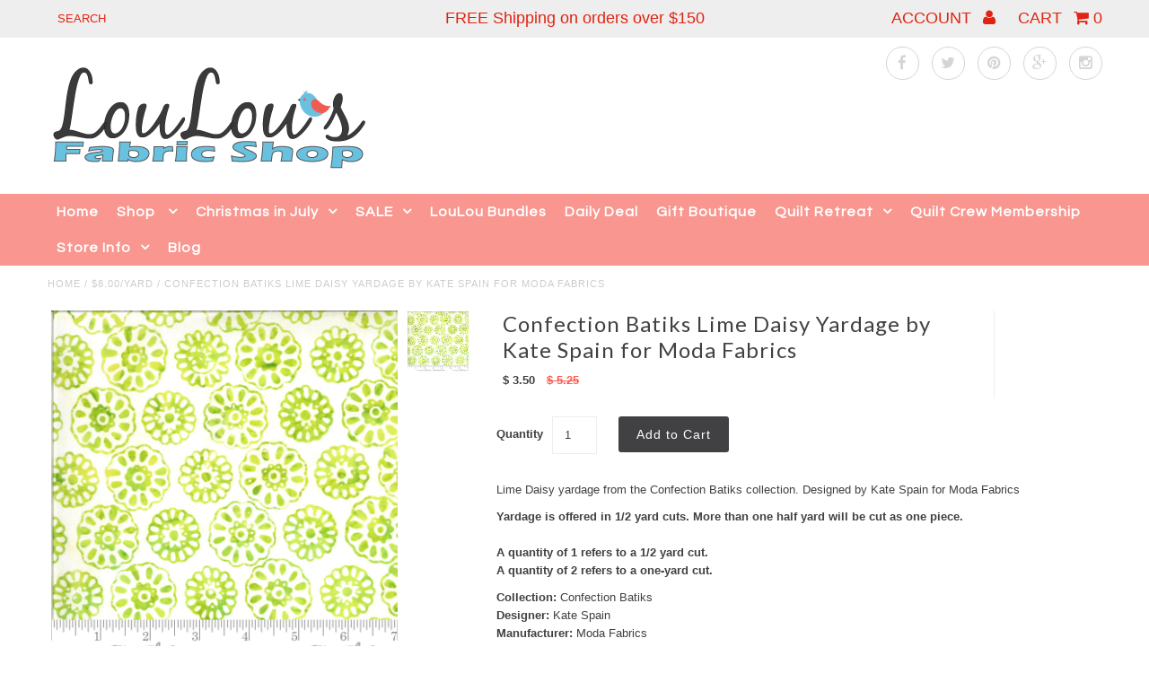

--- FILE ---
content_type: text/html; charset=utf-8
request_url: https://loulousfabricshop.com/products/confection-batiks-lime-daisy-yardage-by-kate-spain-for-moda-fabrics
body_size: 24308
content:
<!DOCTYPE html>
<!--[if lt IE 7 ]><html class="ie ie6" lang="en"> <![endif]-->
<!--[if IE 7 ]><html class="ie ie7" lang="en"> <![endif]-->
<!--[if IE 8 ]><html class="ie ie8" lang="en"> <![endif]-->
<!--[if (gte IE 9)|!(IE)]><!--><html lang="en"> <!--<![endif]-->
<head>
<meta name="google-site-verification" content="9A_ssrM8iQy_wIEcYEPl0nBjySWlQpYDKAE9Mb4iL48" />
    
    
  
  
  

  
  
  <link href='//fonts.googleapis.com/css?family=Lato:300,400,700' rel='stylesheet' type='text/css'>
    
  
  
     

  
     

  
  
  <link href='//fonts.googleapis.com/css?family=Montserrat:400,700' rel='stylesheet' type='text/css'>
    

  
       

  
  
  <link href='//fonts.googleapis.com/css?family=Open+Sans:400,300,700' rel='stylesheet' type='text/css'>
    
  
  
  
  
  
  
  
  
      

  
   
  
  
  
  <link href='//fonts.googleapis.com/css?family=Questrial' rel='stylesheet' type='text/css'>
     
  
  
      

  <meta charset="utf-8" />

  <!-- Basic Page Needs
================================================== -->

  <title>
    Confection Batiks Lime Daisy Yardage by Kate Spain for Moda Fabrics &ndash; LouLou&#39;s Fabric Shop
  </title>
  
  <meta name="description" content="Lime Daisy yardage from the Confection Batiks collection. Designed by Kate Spain for Moda Fabrics Yardage is offered in 1/2 yard cuts. More than one half yard will be cut as one piece.A quantity of 1 refers to a 1/2 yard cut.A quantity of 2 refers to a one-yard cut. Collection: Confection Batiks Designer: Kate SpainMan" />
  
  <link rel="canonical" href="https://loulousfabricshop.com/products/confection-batiks-lime-daisy-yardage-by-kate-spain-for-moda-fabrics" />


  <!-- CSS
================================================== -->

  <link href="//loulousfabricshop.com/cdn/shop/t/9/assets/stylesheet.css?v=149777654330043048771574993374" rel="stylesheet" type="text/css" media="all" />
  <link href="//loulousfabricshop.com/cdn/shop/t/9/assets/font-awesome.css?v=41792228249477712491430247780" rel="stylesheet" type="text/css" media="all" />
  <link href="//loulousfabricshop.com/cdn/shop/t/9/assets/flexslider.css?v=50182911662418672531697890541" rel="stylesheet" type="text/css" media="all" />
  <link href="//loulousfabricshop.com/cdn/shop/t/9/assets/queries.css?v=112032751973233618901430279783" rel="stylesheet" type="text/css" media="all" />
  <link href="//loulousfabricshop.com/cdn/shop/t/9/assets/jquery.fancybox.css?v=72791595153796343431763735308" rel="stylesheet" type="text/css" media="all" />
  <link href="//loulousfabricshop.com/cdn/shop/t/9/assets/jquery.fs.selecter.css?v=158034278247954282271430247782" rel="stylesheet" type="text/css" media="all" />
  <link href="//loulousfabricshop.com/cdn/shop/t/9/assets/custom.css?v=62443313963366997071447350947" rel="stylesheet" type="text/css" media="all" />

  <!--[if LTE IE 8]>
  <link href="//loulousfabricshop.com/cdn/shop/t/9/assets/gridlock.ie.css?v=133506513823680828761430247781" rel="stylesheet" type="text/css" media="all" />  
  <![endif]--> 
    <!--[if IE 7]>
  <link href="//loulousfabricshop.com/cdn/shop/t/9/assets/font-awesome-ie7.css?v=111952797986497000111430247780" rel="stylesheet" type="text/css" media="all" />
  <![endif]-->

  <!-- JS
================================================== -->


  <script type="text/javascript" src="//ajax.googleapis.com/ajax/libs/jquery/1.9.1/jquery.min.js"></script>

  <script src="//loulousfabricshop.com/cdn/shop/t/9/assets/theme.js?v=125078335425972909351673470915" type="text/javascript"></script> 
  <script src="//loulousfabricshop.com/cdn/shopifycloud/storefront/assets/themes_support/option_selection-b017cd28.js" type="text/javascript"></script>  
  <script src="//loulousfabricshop.com/cdn/shop/t/9/assets/handlebars.js?v=145461055731307658311430247781" type="text/javascript"></script>
  <script src="//loulousfabricshop.com/cdn/shop/t/9/assets/api.js?v=21623835374701226801430247779" type="text/javascript"></script>  
  <script src="//loulousfabricshop.com/cdn/shop/t/9/assets/jquery.flexslider.js?v=87967274170219106311430247782" type="text/javascript"></script>
  <script src="//loulousfabricshop.com/cdn/shop/t/9/assets/jquery.fs.selecter.min.js?v=32737008537157184471430247782" type="text/javascript"></script>
  <script src="//loulousfabricshop.com/cdn/shop/t/9/assets/jquery.fancybox.pack.js?v=98388074616830255951430247782" type="text/javascript"></script>
  <script src="//loulousfabricshop.com/cdn/shop/t/9/assets/jquery.easing.1.3.js?v=172541285191835633401430247782" type="text/javascript"></script>
  <script src="//loulousfabricshop.com/cdn/shop/t/9/assets/jquery.placeholder.js?v=23817066470502801731430247783" type="text/javascript"></script>
  <script src="//loulousfabricshop.com/cdn/shop/t/9/assets/jquery.zoom.js?v=133502941219315947591430247783" type="text/javascript"></script>
  <script src="//loulousfabricshop.com/cdn/shop/t/9/assets/jquery.cookie.js?v=61671871682430135081430247782" type="text/javascript"></script>
  <script src="//loulousfabricshop.com/cdn/shop/t/9/assets/jquery.fs.shifter.js?v=49917305197206640071430247783" type="text/javascript"></script>


  <script src="//loulousfabricshop.com/cdn/shop/t/9/assets/instafeed.js?v=84252669018188223871430247782" type="text/javascript"></script>

  <!--[if lt IE 9]>
<script src="//html5shim.googlecode.com/svn/trunk/html5.js"></script>
<![endif]-->

  <meta name="viewport" content="width=device-width, initial-scale=1, maximum-scale=1">

  <!-- Favicons
================================================== -->

  <link rel="shortcut icon" href="//loulousfabricshop.com/cdn/shop/t/9/assets/favicon.png?v=69745188907187749271430279141">

  

  
<!-- Bold D&H //theme -->

<!-- // end theme D&H -->
  
  <script>window.performance && window.performance.mark && window.performance.mark('shopify.content_for_header.start');</script><meta name="facebook-domain-verification" content="qf7c8gh0mw1ojiz31zpbqkwccqm97p">
<meta id="shopify-digital-wallet" name="shopify-digital-wallet" content="/8474212/digital_wallets/dialog">
<meta name="shopify-checkout-api-token" content="503ac6347a650a39e28fa641af97c8b0">
<meta id="in-context-paypal-metadata" data-shop-id="8474212" data-venmo-supported="true" data-environment="production" data-locale="en_US" data-paypal-v4="true" data-currency="USD">
<link rel="alternate" type="application/json+oembed" href="https://loulousfabricshop.com/products/confection-batiks-lime-daisy-yardage-by-kate-spain-for-moda-fabrics.oembed">
<script async="async" src="/checkouts/internal/preloads.js?locale=en-US"></script>
<link rel="preconnect" href="https://shop.app" crossorigin="anonymous">
<script async="async" src="https://shop.app/checkouts/internal/preloads.js?locale=en-US&shop_id=8474212" crossorigin="anonymous"></script>
<script id="apple-pay-shop-capabilities" type="application/json">{"shopId":8474212,"countryCode":"US","currencyCode":"USD","merchantCapabilities":["supports3DS"],"merchantId":"gid:\/\/shopify\/Shop\/8474212","merchantName":"LouLou's Fabric Shop","requiredBillingContactFields":["postalAddress","email","phone"],"requiredShippingContactFields":["postalAddress","email","phone"],"shippingType":"shipping","supportedNetworks":["visa","masterCard","amex","discover","elo","jcb"],"total":{"type":"pending","label":"LouLou's Fabric Shop","amount":"1.00"},"shopifyPaymentsEnabled":true,"supportsSubscriptions":true}</script>
<script id="shopify-features" type="application/json">{"accessToken":"503ac6347a650a39e28fa641af97c8b0","betas":["rich-media-storefront-analytics"],"domain":"loulousfabricshop.com","predictiveSearch":true,"shopId":8474212,"locale":"en"}</script>
<script>var Shopify = Shopify || {};
Shopify.shop = "bakery-bops.myshopify.com";
Shopify.locale = "en";
Shopify.currency = {"active":"USD","rate":"1.0"};
Shopify.country = "US";
Shopify.theme = {"name":"Fashionopolism","id":13343233,"schema_name":null,"schema_version":null,"theme_store_id":141,"role":"main"};
Shopify.theme.handle = "null";
Shopify.theme.style = {"id":null,"handle":null};
Shopify.cdnHost = "loulousfabricshop.com/cdn";
Shopify.routes = Shopify.routes || {};
Shopify.routes.root = "/";</script>
<script type="module">!function(o){(o.Shopify=o.Shopify||{}).modules=!0}(window);</script>
<script>!function(o){function n(){var o=[];function n(){o.push(Array.prototype.slice.apply(arguments))}return n.q=o,n}var t=o.Shopify=o.Shopify||{};t.loadFeatures=n(),t.autoloadFeatures=n()}(window);</script>
<script>
  window.ShopifyPay = window.ShopifyPay || {};
  window.ShopifyPay.apiHost = "shop.app\/pay";
  window.ShopifyPay.redirectState = null;
</script>
<script id="shop-js-analytics" type="application/json">{"pageType":"product"}</script>
<script defer="defer" async type="module" src="//loulousfabricshop.com/cdn/shopifycloud/shop-js/modules/v2/client.init-shop-cart-sync_D0dqhulL.en.esm.js"></script>
<script defer="defer" async type="module" src="//loulousfabricshop.com/cdn/shopifycloud/shop-js/modules/v2/chunk.common_CpVO7qML.esm.js"></script>
<script type="module">
  await import("//loulousfabricshop.com/cdn/shopifycloud/shop-js/modules/v2/client.init-shop-cart-sync_D0dqhulL.en.esm.js");
await import("//loulousfabricshop.com/cdn/shopifycloud/shop-js/modules/v2/chunk.common_CpVO7qML.esm.js");

  window.Shopify.SignInWithShop?.initShopCartSync?.({"fedCMEnabled":true,"windoidEnabled":true});

</script>
<script>
  window.Shopify = window.Shopify || {};
  if (!window.Shopify.featureAssets) window.Shopify.featureAssets = {};
  window.Shopify.featureAssets['shop-js'] = {"shop-cart-sync":["modules/v2/client.shop-cart-sync_D9bwt38V.en.esm.js","modules/v2/chunk.common_CpVO7qML.esm.js"],"init-fed-cm":["modules/v2/client.init-fed-cm_BJ8NPuHe.en.esm.js","modules/v2/chunk.common_CpVO7qML.esm.js"],"init-shop-email-lookup-coordinator":["modules/v2/client.init-shop-email-lookup-coordinator_pVrP2-kG.en.esm.js","modules/v2/chunk.common_CpVO7qML.esm.js"],"shop-cash-offers":["modules/v2/client.shop-cash-offers_CNh7FWN-.en.esm.js","modules/v2/chunk.common_CpVO7qML.esm.js","modules/v2/chunk.modal_DKF6x0Jh.esm.js"],"init-shop-cart-sync":["modules/v2/client.init-shop-cart-sync_D0dqhulL.en.esm.js","modules/v2/chunk.common_CpVO7qML.esm.js"],"init-windoid":["modules/v2/client.init-windoid_DaoAelzT.en.esm.js","modules/v2/chunk.common_CpVO7qML.esm.js"],"shop-toast-manager":["modules/v2/client.shop-toast-manager_1DND8Tac.en.esm.js","modules/v2/chunk.common_CpVO7qML.esm.js"],"pay-button":["modules/v2/client.pay-button_CFeQi1r6.en.esm.js","modules/v2/chunk.common_CpVO7qML.esm.js"],"shop-button":["modules/v2/client.shop-button_Ca94MDdQ.en.esm.js","modules/v2/chunk.common_CpVO7qML.esm.js"],"shop-login-button":["modules/v2/client.shop-login-button_DPYNfp1Z.en.esm.js","modules/v2/chunk.common_CpVO7qML.esm.js","modules/v2/chunk.modal_DKF6x0Jh.esm.js"],"avatar":["modules/v2/client.avatar_BTnouDA3.en.esm.js"],"shop-follow-button":["modules/v2/client.shop-follow-button_BMKh4nJE.en.esm.js","modules/v2/chunk.common_CpVO7qML.esm.js","modules/v2/chunk.modal_DKF6x0Jh.esm.js"],"init-customer-accounts-sign-up":["modules/v2/client.init-customer-accounts-sign-up_CJXi5kRN.en.esm.js","modules/v2/client.shop-login-button_DPYNfp1Z.en.esm.js","modules/v2/chunk.common_CpVO7qML.esm.js","modules/v2/chunk.modal_DKF6x0Jh.esm.js"],"init-shop-for-new-customer-accounts":["modules/v2/client.init-shop-for-new-customer-accounts_BoBxkgWu.en.esm.js","modules/v2/client.shop-login-button_DPYNfp1Z.en.esm.js","modules/v2/chunk.common_CpVO7qML.esm.js","modules/v2/chunk.modal_DKF6x0Jh.esm.js"],"init-customer-accounts":["modules/v2/client.init-customer-accounts_DCuDTzpR.en.esm.js","modules/v2/client.shop-login-button_DPYNfp1Z.en.esm.js","modules/v2/chunk.common_CpVO7qML.esm.js","modules/v2/chunk.modal_DKF6x0Jh.esm.js"],"checkout-modal":["modules/v2/client.checkout-modal_U_3e4VxF.en.esm.js","modules/v2/chunk.common_CpVO7qML.esm.js","modules/v2/chunk.modal_DKF6x0Jh.esm.js"],"lead-capture":["modules/v2/client.lead-capture_DEgn0Z8u.en.esm.js","modules/v2/chunk.common_CpVO7qML.esm.js","modules/v2/chunk.modal_DKF6x0Jh.esm.js"],"shop-login":["modules/v2/client.shop-login_CoM5QKZ_.en.esm.js","modules/v2/chunk.common_CpVO7qML.esm.js","modules/v2/chunk.modal_DKF6x0Jh.esm.js"],"payment-terms":["modules/v2/client.payment-terms_BmrqWn8r.en.esm.js","modules/v2/chunk.common_CpVO7qML.esm.js","modules/v2/chunk.modal_DKF6x0Jh.esm.js"]};
</script>
<script>(function() {
  var isLoaded = false;
  function asyncLoad() {
    if (isLoaded) return;
    isLoaded = true;
    var urls = ["https:\/\/chimpstatic.com\/mcjs-connected\/js\/users\/4f1e976be1aebc0d8afab7a38\/241d3c2299aed2c99c0dca5fe.js?shop=bakery-bops.myshopify.com"];
    for (var i = 0; i < urls.length; i++) {
      var s = document.createElement('script');
      s.type = 'text/javascript';
      s.async = true;
      s.src = urls[i];
      var x = document.getElementsByTagName('script')[0];
      x.parentNode.insertBefore(s, x);
    }
  };
  if(window.attachEvent) {
    window.attachEvent('onload', asyncLoad);
  } else {
    window.addEventListener('load', asyncLoad, false);
  }
})();</script>
<script id="__st">var __st={"a":8474212,"offset":-25200,"reqid":"5ed63e3f-189e-449c-9dfb-08252b4aa4b3-1764082854","pageurl":"loulousfabricshop.com\/products\/confection-batiks-lime-daisy-yardage-by-kate-spain-for-moda-fabrics","u":"4c568116dbc6","p":"product","rtyp":"product","rid":6640320217244};</script>
<script>window.ShopifyPaypalV4VisibilityTracking = true;</script>
<script id="captcha-bootstrap">!function(){'use strict';const t='contact',e='account',n='new_comment',o=[[t,t],['blogs',n],['comments',n],[t,'customer']],c=[[e,'customer_login'],[e,'guest_login'],[e,'recover_customer_password'],[e,'create_customer']],r=t=>t.map((([t,e])=>`form[action*='/${t}']:not([data-nocaptcha='true']) input[name='form_type'][value='${e}']`)).join(','),a=t=>()=>t?[...document.querySelectorAll(t)].map((t=>t.form)):[];function s(){const t=[...o],e=r(t);return a(e)}const i='password',u='form_key',d=['recaptcha-v3-token','g-recaptcha-response','h-captcha-response',i],f=()=>{try{return window.sessionStorage}catch{return}},m='__shopify_v',_=t=>t.elements[u];function p(t,e,n=!1){try{const o=window.sessionStorage,c=JSON.parse(o.getItem(e)),{data:r}=function(t){const{data:e,action:n}=t;return t[m]||n?{data:e,action:n}:{data:t,action:n}}(c);for(const[e,n]of Object.entries(r))t.elements[e]&&(t.elements[e].value=n);n&&o.removeItem(e)}catch(o){console.error('form repopulation failed',{error:o})}}const l='form_type',E='cptcha';function T(t){t.dataset[E]=!0}const w=window,h=w.document,L='Shopify',v='ce_forms',y='captcha';let A=!1;((t,e)=>{const n=(g='f06e6c50-85a8-45c8-87d0-21a2b65856fe',I='https://cdn.shopify.com/shopifycloud/storefront-forms-hcaptcha/ce_storefront_forms_captcha_hcaptcha.v1.5.2.iife.js',D={infoText:'Protected by hCaptcha',privacyText:'Privacy',termsText:'Terms'},(t,e,n)=>{const o=w[L][v],c=o.bindForm;if(c)return c(t,g,e,D).then(n);var r;o.q.push([[t,g,e,D],n]),r=I,A||(h.body.append(Object.assign(h.createElement('script'),{id:'captcha-provider',async:!0,src:r})),A=!0)});var g,I,D;w[L]=w[L]||{},w[L][v]=w[L][v]||{},w[L][v].q=[],w[L][y]=w[L][y]||{},w[L][y].protect=function(t,e){n(t,void 0,e),T(t)},Object.freeze(w[L][y]),function(t,e,n,w,h,L){const[v,y,A,g]=function(t,e,n){const i=e?o:[],u=t?c:[],d=[...i,...u],f=r(d),m=r(i),_=r(d.filter((([t,e])=>n.includes(e))));return[a(f),a(m),a(_),s()]}(w,h,L),I=t=>{const e=t.target;return e instanceof HTMLFormElement?e:e&&e.form},D=t=>v().includes(t);t.addEventListener('submit',(t=>{const e=I(t);if(!e)return;const n=D(e)&&!e.dataset.hcaptchaBound&&!e.dataset.recaptchaBound,o=_(e),c=g().includes(e)&&(!o||!o.value);(n||c)&&t.preventDefault(),c&&!n&&(function(t){try{if(!f())return;!function(t){const e=f();if(!e)return;const n=_(t);if(!n)return;const o=n.value;o&&e.removeItem(o)}(t);const e=Array.from(Array(32),(()=>Math.random().toString(36)[2])).join('');!function(t,e){_(t)||t.append(Object.assign(document.createElement('input'),{type:'hidden',name:u})),t.elements[u].value=e}(t,e),function(t,e){const n=f();if(!n)return;const o=[...t.querySelectorAll(`input[type='${i}']`)].map((({name:t})=>t)),c=[...d,...o],r={};for(const[a,s]of new FormData(t).entries())c.includes(a)||(r[a]=s);n.setItem(e,JSON.stringify({[m]:1,action:t.action,data:r}))}(t,e)}catch(e){console.error('failed to persist form',e)}}(e),e.submit())}));const S=(t,e)=>{t&&!t.dataset[E]&&(n(t,e.some((e=>e===t))),T(t))};for(const o of['focusin','change'])t.addEventListener(o,(t=>{const e=I(t);D(e)&&S(e,y())}));const B=e.get('form_key'),M=e.get(l),P=B&&M;t.addEventListener('DOMContentLoaded',(()=>{const t=y();if(P)for(const e of t)e.elements[l].value===M&&p(e,B);[...new Set([...A(),...v().filter((t=>'true'===t.dataset.shopifyCaptcha))])].forEach((e=>S(e,t)))}))}(h,new URLSearchParams(w.location.search),n,t,e,['guest_login'])})(!0,!0)}();</script>
<script integrity="sha256-52AcMU7V7pcBOXWImdc/TAGTFKeNjmkeM1Pvks/DTgc=" data-source-attribution="shopify.loadfeatures" defer="defer" src="//loulousfabricshop.com/cdn/shopifycloud/storefront/assets/storefront/load_feature-81c60534.js" crossorigin="anonymous"></script>
<script crossorigin="anonymous" defer="defer" src="//loulousfabricshop.com/cdn/shopifycloud/storefront/assets/shopify_pay/storefront-65b4c6d7.js?v=20250812"></script>
<script data-source-attribution="shopify.dynamic_checkout.dynamic.init">var Shopify=Shopify||{};Shopify.PaymentButton=Shopify.PaymentButton||{isStorefrontPortableWallets:!0,init:function(){window.Shopify.PaymentButton.init=function(){};var t=document.createElement("script");t.src="https://loulousfabricshop.com/cdn/shopifycloud/portable-wallets/latest/portable-wallets.en.js",t.type="module",document.head.appendChild(t)}};
</script>
<script data-source-attribution="shopify.dynamic_checkout.buyer_consent">
  function portableWalletsHideBuyerConsent(e){var t=document.getElementById("shopify-buyer-consent"),n=document.getElementById("shopify-subscription-policy-button");t&&n&&(t.classList.add("hidden"),t.setAttribute("aria-hidden","true"),n.removeEventListener("click",e))}function portableWalletsShowBuyerConsent(e){var t=document.getElementById("shopify-buyer-consent"),n=document.getElementById("shopify-subscription-policy-button");t&&n&&(t.classList.remove("hidden"),t.removeAttribute("aria-hidden"),n.addEventListener("click",e))}window.Shopify?.PaymentButton&&(window.Shopify.PaymentButton.hideBuyerConsent=portableWalletsHideBuyerConsent,window.Shopify.PaymentButton.showBuyerConsent=portableWalletsShowBuyerConsent);
</script>
<script data-source-attribution="shopify.dynamic_checkout.cart.bootstrap">document.addEventListener("DOMContentLoaded",(function(){function t(){return document.querySelector("shopify-accelerated-checkout-cart, shopify-accelerated-checkout")}if(t())Shopify.PaymentButton.init();else{new MutationObserver((function(e,n){t()&&(Shopify.PaymentButton.init(),n.disconnect())})).observe(document.body,{childList:!0,subtree:!0})}}));
</script>
<link id="shopify-accelerated-checkout-styles" rel="stylesheet" media="screen" href="https://loulousfabricshop.com/cdn/shopifycloud/portable-wallets/latest/accelerated-checkout-backwards-compat.css" crossorigin="anonymous">
<style id="shopify-accelerated-checkout-cart">
        #shopify-buyer-consent {
  margin-top: 1em;
  display: inline-block;
  width: 100%;
}

#shopify-buyer-consent.hidden {
  display: none;
}

#shopify-subscription-policy-button {
  background: none;
  border: none;
  padding: 0;
  text-decoration: underline;
  font-size: inherit;
  cursor: pointer;
}

#shopify-subscription-policy-button::before {
  box-shadow: none;
}

      </style>

<script>window.performance && window.performance.mark && window.performance.mark('shopify.content_for_header.end');</script>

  <script>window.BOLD = window.BOLD || {};
    window.BOLD.common = window.BOLD.common || {};
    window.BOLD.common.Shopify = window.BOLD.common.Shopify || {};

    window.BOLD.common.Shopify.shop = {
        domain: 'loulousfabricshop.com',
        permanent_domain: 'bakery-bops.myshopify.com',
        url: 'https://loulousfabricshop.com',
        secure_url: 'https://loulousfabricshop.com',
        money_format: "$ {{amount}}",
        currency: "USD"
    };

    window.BOLD.common.Shopify.cart = {"note":null,"attributes":{},"original_total_price":0,"total_price":0,"total_discount":0,"total_weight":0.0,"item_count":0,"items":[],"requires_shipping":false,"currency":"USD","items_subtotal_price":0,"cart_level_discount_applications":[],"checkout_charge_amount":0};
    window.BOLD.common.template = 'product';window.BOLD.common.Shopify.formatMoney = function(money, format) {
        function n(t, e) {
            return "undefined" == typeof t ? e : t
        }
        function r(t, e, r, i) {
            if (e = n(e, 2),
            r = n(r, ","),
            i = n(i, "."),
            isNaN(t) || null == t)
                return 0;
            t = (t / 100).toFixed(e);
            var o = t.split(".")
              , a = o[0].replace(/(\d)(?=(\d\d\d)+(?!\d))/g, "$1" + r)
              , s = o[1] ? i + o[1] : "";
            return a + s
        }
        "string" == typeof money && (money = money.replace(".", ""));
        var i = ""
          , o = /\{\{\s*(\w+)\s*\}\}/
          , a = format || window.BOLD.common.Shopify.shop.money_format || window.Shopify.money_format || "$ {{ amount }}";
        switch (a.match(o)[1]) {
            case "amount":
                i = r(money, 2);
                break;
            case "amount_no_decimals":
                i = r(money, 0);
                break;
            case "amount_with_comma_separator":
                i = r(money, 2, ".", ",");
                break;
            case "amount_no_decimals_with_comma_separator":
                i = r(money, 0, ".", ",");
                break;
            case "amount_with_space_separator":
                i = r(money, 2, ".", " ");
                break;
            case "amount_no_decimals_with_space_separator":
                i = r(money, 0, ".", " ");
                break;
        }
        return a.replace(o, i);
    };

    window.BOLD.common.Shopify.saveProduct = function (handle, product) {
        if (typeof handle === 'string' && typeof window.BOLD.common.Shopify.products[handle] === 'undefined') {
            if (typeof product === 'number') {
                window.BOLD.common.Shopify.handles[product] = handle;
                product = { id: product };
            }
            window.BOLD.common.Shopify.products[handle] = product;
        }
    };

	window.BOLD.common.Shopify.saveVariant = function (variant_id, variant) {
		if (typeof variant_id === 'number' && typeof window.BOLD.common.Shopify.variants[variant_id] === 'undefined') {
			window.BOLD.common.Shopify.variants[variant_id] = variant;
		}
	};window.BOLD.common.Shopify.products = window.BOLD.common.Shopify.products || {};
    window.BOLD.common.Shopify.variants = window.BOLD.common.Shopify.variants || {};
    window.BOLD.common.Shopify.handles = window.BOLD.common.Shopify.handles || {};window.BOLD.common.Shopify.handle = "confection-batiks-lime-daisy-yardage-by-kate-spain-for-moda-fabrics"
window.BOLD.common.Shopify.saveProduct("confection-batiks-lime-daisy-yardage-by-kate-spain-for-moda-fabrics", 6640320217244);window.BOLD.common.Shopify.saveVariant(39545264275612, {product_id: 6640320217244, price: 350, group_id: 'null'});window.BOLD.common.Shopify.saveProduct("abc-xyz-black-abacus-yardage-by-staci-iest-hsu-for-moda-fabrics", 7857525096683);window.BOLD.common.Shopify.saveVariant(43357328015595, {product_id: 7857525096683, price: 400, group_id: 'null'});window.BOLD.common.Shopify.saveProduct("abc-xyz-cream-abacus-yardage-by-staci-iest-hsu-for-moda-fabrics", 7857523425515);window.BOLD.common.Shopify.saveVariant(43357312385259, {product_id: 7857523425515, price: 400, group_id: 'null'});window.BOLD.common.Shopify.saveProduct("abc-xyz-dark-green-abacus-yardage-by-staci-iest-hsu-for-moda-fabrics", 7857524637931);window.BOLD.common.Shopify.saveVariant(43357325689067, {product_id: 7857524637931, price: 400, group_id: 'null'});window.BOLD.common.Shopify.saveProduct("abc-xyz-gold-abacus-yardage-by-staci-iest-hsu-for-moda-fabrics", 7857524113643);window.BOLD.common.Shopify.saveVariant(43357318414571, {product_id: 7857524113643, price: 400, group_id: 'null'});window.BOLD.common.Shopify.saveProduct("abc-xyz-gold-word-search-yardage-by-staci-iest-hsu-for-moda-fabrics", 7857533714667);window.BOLD.common.Shopify.saveVariant(43357366124779, {product_id: 7857533714667, price: 400, group_id: 'null'});window.BOLD.common.Shopify.saveProduct("be-my-gnomie-black-butterfly-love-yardage-by-andi-metz-for-benartex", 7976303919339);window.BOLD.common.Shopify.saveVariant(43696491561195, {product_id: 7976303919339, price: 400, group_id: 'null'});window.BOLD.common.Shopify.saveProduct("be-my-gnomie-black-cupid-gnomes-yardage-by-andi-metz-for-benartex", 7976301723883);window.BOLD.common.Shopify.saveVariant(43696480256235, {product_id: 7976301723883, price: 400, group_id: 'null'});window.BOLD.common.Shopify.saveProduct("be-my-gnomie-black-love-letters-yardage-by-andi-metz-for-benartex", 7976305983723);window.BOLD.common.Shopify.saveVariant(43696512991467, {product_id: 7976305983723, price: 400, group_id: 'null'});window.BOLD.common.Shopify.saveProduct("be-my-gnomie-black-sweet-gnomes-yardage-by-andi-metz-for-benartex", 7976302870763);window.BOLD.common.Shopify.saveVariant(43696487301355, {product_id: 7976302870763, price: 400, group_id: 'null'});window.BOLD.common.Shopify.saveProduct("be-my-gnomie-dark-pink-scrolling-hearts-yardage-by-andi-metz-for-benartex", 7976305590507);window.BOLD.common.Shopify.saveVariant(43696512106731, {product_id: 7976305590507, price: 400, group_id: 'null'});window.BOLD.common.Shopify.saveProduct("be-my-gnomie-fat-quarter-bundle-by-andi-metz-for-benartex", 7976307261675);window.BOLD.common.Shopify.saveVariant(43696524329195, {product_id: 7976307261675, price: 3825, group_id: 'null'});window.BOLD.common.Shopify.saveProduct("be-my-gnomie-light-pink-butterfly-love-yardage-by-andi-metz-for-benartex", 7976302182635);window.BOLD.common.Shopify.saveVariant(43696483827947, {product_id: 7976302182635, price: 400, group_id: 'null'});window.BOLD.common.Shopify.saveProduct("be-my-gnomie-light-pink-cupid-gnomes-yardage-by-andi-metz-for-benartex", 7976304378091);window.BOLD.common.Shopify.saveVariant(43696499654891, {product_id: 7976304378091, price: 400, group_id: 'null'});window.BOLD.common.Shopify.saveProduct("be-my-gnomie-light-pink-sweet-gnomes-yardage-by-andi-metz-for-benartex", 7976304967915);window.BOLD.common.Shopify.saveVariant(43696505356523, {product_id: 7976304967915, price: 400, group_id: 'null'});window.BOLD.common.Shopify.saveProduct("be-my-gnomie-pink-red-be-my-gnomie-stripe-yardage-by-andi-metz-for-benartex", 7976305230059);window.BOLD.common.Shopify.saveVariant(43696510402795, {product_id: 7976305230059, price: 400, group_id: 'null'});window.BOLD.common.Shopify.saveProduct("be-my-gnomie-red-love-letters-yardage-by-andi-metz-for-benartex", 7976305787115);window.BOLD.common.Shopify.saveVariant(43696512532715, {product_id: 7976305787115, price: 400, group_id: 'null'});window.BOLD.common.Shopify.saveProduct("be-my-gnomie-white-cupid-gnomes-yardage-by-andi-metz-for-benartex", 7976303263979);window.BOLD.common.Shopify.saveVariant(43696488284395, {product_id: 7976303263979, price: 400, group_id: 'null'});window.BOLD.common.Shopify.saveProduct("be-my-gnomie-white-my-gnomie-boxes-yardage-by-andi-metz-for-benartex", 7976303591659);window.BOLD.common.Shopify.saveVariant(43696490184939, {product_id: 7976303591659, price: 400, group_id: 'null'});window.BOLD.common.Shopify.saveProduct("be-my-gnomie-white-doll-panel-yardage-by-andi-metz-for-benartex", 7976306540779);window.BOLD.common.Shopify.saveVariant(43696518791403, {product_id: 7976306540779, price: 500, group_id: 'null'});window.BOLD.common.Shopify.saveProduct("be-my-gnomie-white-valentine-valley-yardage-by-andi-metz-for-benartex", 7976304312555);window.BOLD.common.Shopify.saveVariant(43696498770155, {product_id: 7976304312555, price: 400, group_id: 'null'});window.BOLD.common.Shopify.saveProduct("be-the-rainbow-white-bright-fruit-slices-yardage-by-camelot-fabrics", 6951877869724);window.BOLD.common.Shopify.saveVariant(40656749330588, {product_id: 6951877869724, price: 400, group_id: 'null'});window.BOLD.common.Shopify.saveProduct("be-the-rainbow-white-bright-xoxo-yardage-by-camelot-fabrics", 6951864041628);window.BOLD.common.Shopify.saveVariant(40656718037148, {product_id: 6951864041628, price: 400, group_id: 'null'});window.BOLD.common.Shopify.saveProduct("beneath-the-western-sky-green-stripes-yardage-by-gracey-larson-for-riley-blake-designs", 7060979810460);window.BOLD.common.Shopify.saveVariant(40996096540828, {product_id: 7060979810460, price: 300, group_id: 'null'});window.BOLD.common.Shopify.saveProduct("beneath-the-western-sky-pink-starry-animals-yardage-by-gracey-larson-for-riley-blake-designs", 7060985741468);window.BOLD.common.Shopify.saveVariant(40996108632220, {product_id: 7060985741468, price: 300, group_id: 'null'});window.BOLD.common.Shopify.saveProduct("beneath-the-western-sky-pink-stripes-yardage-by-gracey-larson-for-riley-blake-designs", 7060980990108);window.BOLD.common.Shopify.saveVariant(40996098867356, {product_id: 7060980990108, price: 300, group_id: 'null'});window.BOLD.common.Shopify.saveProduct("bountiful-autumn-rust-leaves-yardage-by-buttermilk-basin-for-riley-blake-designs", 6731124506780);window.BOLD.common.Shopify.saveVariant(39877980029084, {product_id: 6731124506780, price: 300, group_id: 'null'});window.BOLD.common.Shopify.saveProduct("bountiful-autumn-rust-plaid-yardage-by-buttermilk-basin-for-riley-blake-designs", 6731129749660);window.BOLD.common.Shopify.saveVariant(39877993791644, {product_id: 6731129749660, price: 300, group_id: 'null'});window.BOLD.common.Shopify.saveProduct("bountiful-autumn-taupe-leaves-yardage-by-buttermilk-basin-for-riley-blake-designs", 6731126407324);window.BOLD.common.Shopify.saveVariant(39877985009820, {product_id: 6731126407324, price: 300, group_id: 'null'});window.BOLD.common.Shopify.saveProduct("bunny-hop-dark-cream-bunny-yardage-by-lewis-irene-fabrics", 6602078847132);window.BOLD.common.Shopify.saveVariant(39415460167836, {product_id: 6602078847132, price: 400, group_id: 'null'});window.BOLD.common.Shopify.saveProduct("bunny-hop-spring-green-chicks-yardage-by-lewis-irene-fabrics", 6602076094620);window.BOLD.common.Shopify.saveVariant(39415456727196, {product_id: 6602076094620, price: 400, group_id: 'null'});window.BOLD.common.Shopify.saveProduct("bunny-hop-spring-green-mini-bunny-floral-yardage-by-lewis-irene-fabrics", 6602061807772);window.BOLD.common.Shopify.saveVariant(39415428022428, {product_id: 6602061807772, price: 400, group_id: 'null'});window.BOLD.common.Shopify.saveProduct("bunny-hop-yellow-chicks-yardage-by-lewis-irene-fabrics", 6602072490140);window.BOLD.common.Shopify.saveVariant(39415451386012, {product_id: 6602072490140, price: 400, group_id: 'null'});window.BOLD.common.Shopify.saveProduct("confection-batiks-blue-raspberry-mayleen-yardage-by-kate-spain-for-moda-fabrics", 6640330539164);window.BOLD.common.Shopify.saveVariant(39545299271836, {product_id: 6640330539164, price: 350, group_id: 'null'});window.BOLD.common.Shopify.saveProduct("confection-batiks-blue-raspberry-stella-yardage-by-kate-spain-for-moda-fabrics", 6640284827804);window.BOLD.common.Shopify.saveVariant(39545158893724, {product_id: 6640284827804, price: 350, group_id: 'null'});window.BOLD.common.Shopify.saveProduct("confection-batiks-currant-mayleen-yardage-by-kate-spain-for-moda-fabrics", 6640335487132);window.BOLD.common.Shopify.saveVariant(39545315295388, {product_id: 6640335487132, price: 350, group_id: 'null'});window.BOLD.common.Shopify.saveProduct("confection-batiks-currant-stella-yardage-by-kate-spain-for-moda-fabrics", 6640279584924);window.BOLD.common.Shopify.saveVariant(39545141362844, {product_id: 6640279584924, price: 350, group_id: 'null'});window.BOLD.common.Shopify.saveProduct("confection-batiks-lime-daisy-yardage-by-kate-spain-for-moda-fabrics", 6640320217244);window.BOLD.common.Shopify.saveVariant(39545264275612, {product_id: 6640320217244, price: 350, group_id: 'null'});window.BOLD.common.Shopify.saveProduct("confection-batiks-mint-stella-yardage-by-kate-spain-for-moda-fabrics", 6640281387164);window.BOLD.common.Shopify.saveVariant(39545144672412, {product_id: 6640281387164, price: 350, group_id: 'null'});window.BOLD.common.Shopify.saveProduct("confection-batiks-strawberry-carnation-yardage-by-kate-spain-for-moda-fabrics", 6640306192540);window.BOLD.common.Shopify.saveVariant(39545222529180, {product_id: 6640306192540, price: 350, group_id: 'null'});window.BOLD.common.Shopify.saveProduct("confection-batiks-strawberry-carnation-yardage-by-kate-spain-for-moda-fabrics-1", 6640312615068);window.BOLD.common.Shopify.saveVariant(39545240551580, {product_id: 6640312615068, price: 350, group_id: 'null'});window.BOLD.common.Shopify.saveProduct("country-roads-pink-shenandoa-yardage-by-poppie-cotton-fabrics", 4654279426105);window.BOLD.common.Shopify.saveVariant(31680283082809, {product_id: 4654279426105, price: 400, group_id: 'null'});window.BOLD.common.Shopify.saveProduct("country-roads-shite-shenandoa-yardage-by-poppie-cotton-fabrics", 4654279000121);window.BOLD.common.Shopify.saveVariant(31680282296377, {product_id: 4654279000121, price: 400, group_id: 'null'});window.BOLD.common.Shopify.saveProduct("cozy-up-moss-clover-yardage-by-corey-yoder-for-moda-fabrics", 7066641203356);window.BOLD.common.Shopify.saveVariant(41006589771932, {product_id: 7066641203356, price: 400, group_id: 'null'});window.BOLD.common.Shopify.saveProduct("harmony-gray-honeycomb-yardage-by-melissa-lee-for-riley-blake-designs", 7061058093212);window.BOLD.common.Shopify.saveVariant(40996340334748, {product_id: 7061058093212, price: 400, group_id: 'null'});window.BOLD.common.Shopify.saveProduct("harmony-gray-lattice-yardage-by-melissa-lee-for-riley-blake-designs", 7061066514588);window.BOLD.common.Shopify.saveVariant(40996367433884, {product_id: 7061066514588, price: 400, group_id: 'null'});window.BOLD.common.Shopify.saveProduct("harmony-salmon-lattice-yardage-by-melissa-lee-for-riley-blake-designs", 7061069332636);window.BOLD.common.Shopify.saveVariant(40996375330972, {product_id: 7061069332636, price: 400, group_id: 'null'});window.BOLD.common.Shopify.saveProduct("harmony-sunshine-honeycomb-yardage-by-melissa-lee-for-riley-blake-designs", 7061059698844);window.BOLD.common.Shopify.saveVariant(40996346167452, {product_id: 7061059698844, price: 400, group_id: 'null'});window.BOLD.common.Shopify.saveProduct("heirloom-dahlia-chirp-yardage-by-ruby-star-society-for-moda-fabrics", 7018710401180);window.BOLD.common.Shopify.saveVariant(40876571394204, {product_id: 7018710401180, price: 400, group_id: 'null'});window.BOLD.common.Shopify.saveProduct("heirloom-khaki-chirp-yardage-by-ruby-star-society-for-moda-fabrics", 7018709418140);window.BOLD.common.Shopify.saveVariant(40876569362588, {product_id: 7018709418140, price: 400, group_id: 'null'});window.BOLD.common.Shopify.saveProduct("heirloom-yellow-stripe-stamp-yardage-by-ruby-star-society-for-moda-fabrics", 7018729701532);window.BOLD.common.Shopify.saveVariant(40876605669532, {product_id: 7018729701532, price: 400, group_id: 'null'});window.BOLD.common.Shopify.metafields = window.BOLD.common.Shopify.metafields || {};window.BOLD.common.Shopify.metafields["bold_rp"] = {};</script>

<link href="//loulousfabricshop.com/cdn/shop/t/9/assets/bold-upsell.css?v=51915886505602322711542730691" rel="stylesheet" type="text/css" media="all" />
<link href="//loulousfabricshop.com/cdn/shop/t/9/assets/bold-upsell-custom.css?v=150135899998303055901542730692" rel="stylesheet" type="text/css" media="all" />



  <script type="text/javascript">

    $(window).load(function() {  
      $('.prod-container').matchHeight();

    });
  </script>   

    

<script src="https://cdn.shopify.com/extensions/019a597c-1f29-77e9-8c40-7cb2ba8d9e48/membership-2-dev-111/assets/simplee-app.js" type="text/javascript" defer="defer"></script>
<link href="https://cdn.shopify.com/extensions/019a597c-1f29-77e9-8c40-7cb2ba8d9e48/membership-2-dev-111/assets/simplee-app.css" rel="stylesheet" type="text/css" media="all">
<script src="https://cdn.shopify.com/extensions/019a7cc3-f1d2-78a3-93bd-ee8b28f1235c/insureful-customer-block-ext-133/assets/load-embedded-pti.js" type="text/javascript" defer="defer"></script>
<link href="https://cdn.shopify.com/extensions/019a7cc3-f1d2-78a3-93bd-ee8b28f1235c/insureful-customer-block-ext-133/assets/pti-style.css" rel="stylesheet" type="text/css" media="all">
<meta property="og:image" content="https://cdn.shopify.com/s/files/1/0847/4212/products/27310-88.jpg?v=1617307360" />
<meta property="og:image:secure_url" content="https://cdn.shopify.com/s/files/1/0847/4212/products/27310-88.jpg?v=1617307360" />
<meta property="og:image:width" content="800" />
<meta property="og:image:height" content="800" />
<meta property="og:image:alt" content="Confection Batiks Lime Daisy Yardage by Kate Spain for Moda Fabrics" />
<link href="https://monorail-edge.shopifysvc.com" rel="dns-prefetch">
<script>(function(){if ("sendBeacon" in navigator && "performance" in window) {try {var session_token_from_headers = performance.getEntriesByType('navigation')[0].serverTiming.find(x => x.name == '_s').description;} catch {var session_token_from_headers = undefined;}var session_cookie_matches = document.cookie.match(/_shopify_s=([^;]*)/);var session_token_from_cookie = session_cookie_matches && session_cookie_matches.length === 2 ? session_cookie_matches[1] : "";var session_token = session_token_from_headers || session_token_from_cookie || "";function handle_abandonment_event(e) {var entries = performance.getEntries().filter(function(entry) {return /monorail-edge.shopifysvc.com/.test(entry.name);});if (!window.abandonment_tracked && entries.length === 0) {window.abandonment_tracked = true;var currentMs = Date.now();var navigation_start = performance.timing.navigationStart;var payload = {shop_id: 8474212,url: window.location.href,navigation_start,duration: currentMs - navigation_start,session_token,page_type: "product"};window.navigator.sendBeacon("https://monorail-edge.shopifysvc.com/v1/produce", JSON.stringify({schema_id: "online_store_buyer_site_abandonment/1.1",payload: payload,metadata: {event_created_at_ms: currentMs,event_sent_at_ms: currentMs}}));}}window.addEventListener('pagehide', handle_abandonment_event);}}());</script>
<script id="web-pixels-manager-setup">(function e(e,d,r,n,o){if(void 0===o&&(o={}),!Boolean(null===(a=null===(i=window.Shopify)||void 0===i?void 0:i.analytics)||void 0===a?void 0:a.replayQueue)){var i,a;window.Shopify=window.Shopify||{};var t=window.Shopify;t.analytics=t.analytics||{};var s=t.analytics;s.replayQueue=[],s.publish=function(e,d,r){return s.replayQueue.push([e,d,r]),!0};try{self.performance.mark("wpm:start")}catch(e){}var l=function(){var e={modern:/Edge?\/(1{2}[4-9]|1[2-9]\d|[2-9]\d{2}|\d{4,})\.\d+(\.\d+|)|Firefox\/(1{2}[4-9]|1[2-9]\d|[2-9]\d{2}|\d{4,})\.\d+(\.\d+|)|Chrom(ium|e)\/(9{2}|\d{3,})\.\d+(\.\d+|)|(Maci|X1{2}).+ Version\/(15\.\d+|(1[6-9]|[2-9]\d|\d{3,})\.\d+)([,.]\d+|)( \(\w+\)|)( Mobile\/\w+|) Safari\/|Chrome.+OPR\/(9{2}|\d{3,})\.\d+\.\d+|(CPU[ +]OS|iPhone[ +]OS|CPU[ +]iPhone|CPU IPhone OS|CPU iPad OS)[ +]+(15[._]\d+|(1[6-9]|[2-9]\d|\d{3,})[._]\d+)([._]\d+|)|Android:?[ /-](13[3-9]|1[4-9]\d|[2-9]\d{2}|\d{4,})(\.\d+|)(\.\d+|)|Android.+Firefox\/(13[5-9]|1[4-9]\d|[2-9]\d{2}|\d{4,})\.\d+(\.\d+|)|Android.+Chrom(ium|e)\/(13[3-9]|1[4-9]\d|[2-9]\d{2}|\d{4,})\.\d+(\.\d+|)|SamsungBrowser\/([2-9]\d|\d{3,})\.\d+/,legacy:/Edge?\/(1[6-9]|[2-9]\d|\d{3,})\.\d+(\.\d+|)|Firefox\/(5[4-9]|[6-9]\d|\d{3,})\.\d+(\.\d+|)|Chrom(ium|e)\/(5[1-9]|[6-9]\d|\d{3,})\.\d+(\.\d+|)([\d.]+$|.*Safari\/(?![\d.]+ Edge\/[\d.]+$))|(Maci|X1{2}).+ Version\/(10\.\d+|(1[1-9]|[2-9]\d|\d{3,})\.\d+)([,.]\d+|)( \(\w+\)|)( Mobile\/\w+|) Safari\/|Chrome.+OPR\/(3[89]|[4-9]\d|\d{3,})\.\d+\.\d+|(CPU[ +]OS|iPhone[ +]OS|CPU[ +]iPhone|CPU IPhone OS|CPU iPad OS)[ +]+(10[._]\d+|(1[1-9]|[2-9]\d|\d{3,})[._]\d+)([._]\d+|)|Android:?[ /-](13[3-9]|1[4-9]\d|[2-9]\d{2}|\d{4,})(\.\d+|)(\.\d+|)|Mobile Safari.+OPR\/([89]\d|\d{3,})\.\d+\.\d+|Android.+Firefox\/(13[5-9]|1[4-9]\d|[2-9]\d{2}|\d{4,})\.\d+(\.\d+|)|Android.+Chrom(ium|e)\/(13[3-9]|1[4-9]\d|[2-9]\d{2}|\d{4,})\.\d+(\.\d+|)|Android.+(UC? ?Browser|UCWEB|U3)[ /]?(15\.([5-9]|\d{2,})|(1[6-9]|[2-9]\d|\d{3,})\.\d+)\.\d+|SamsungBrowser\/(5\.\d+|([6-9]|\d{2,})\.\d+)|Android.+MQ{2}Browser\/(14(\.(9|\d{2,})|)|(1[5-9]|[2-9]\d|\d{3,})(\.\d+|))(\.\d+|)|K[Aa][Ii]OS\/(3\.\d+|([4-9]|\d{2,})\.\d+)(\.\d+|)/},d=e.modern,r=e.legacy,n=navigator.userAgent;return n.match(d)?"modern":n.match(r)?"legacy":"unknown"}(),u="modern"===l?"modern":"legacy",c=(null!=n?n:{modern:"",legacy:""})[u],f=function(e){return[e.baseUrl,"/wpm","/b",e.hashVersion,"modern"===e.buildTarget?"m":"l",".js"].join("")}({baseUrl:d,hashVersion:r,buildTarget:u}),m=function(e){var d=e.version,r=e.bundleTarget,n=e.surface,o=e.pageUrl,i=e.monorailEndpoint;return{emit:function(e){var a=e.status,t=e.errorMsg,s=(new Date).getTime(),l=JSON.stringify({metadata:{event_sent_at_ms:s},events:[{schema_id:"web_pixels_manager_load/3.1",payload:{version:d,bundle_target:r,page_url:o,status:a,surface:n,error_msg:t},metadata:{event_created_at_ms:s}}]});if(!i)return console&&console.warn&&console.warn("[Web Pixels Manager] No Monorail endpoint provided, skipping logging."),!1;try{return self.navigator.sendBeacon.bind(self.navigator)(i,l)}catch(e){}var u=new XMLHttpRequest;try{return u.open("POST",i,!0),u.setRequestHeader("Content-Type","text/plain"),u.send(l),!0}catch(e){return console&&console.warn&&console.warn("[Web Pixels Manager] Got an unhandled error while logging to Monorail."),!1}}}}({version:r,bundleTarget:l,surface:e.surface,pageUrl:self.location.href,monorailEndpoint:e.monorailEndpoint});try{o.browserTarget=l,function(e){var d=e.src,r=e.async,n=void 0===r||r,o=e.onload,i=e.onerror,a=e.sri,t=e.scriptDataAttributes,s=void 0===t?{}:t,l=document.createElement("script"),u=document.querySelector("head"),c=document.querySelector("body");if(l.async=n,l.src=d,a&&(l.integrity=a,l.crossOrigin="anonymous"),s)for(var f in s)if(Object.prototype.hasOwnProperty.call(s,f))try{l.dataset[f]=s[f]}catch(e){}if(o&&l.addEventListener("load",o),i&&l.addEventListener("error",i),u)u.appendChild(l);else{if(!c)throw new Error("Did not find a head or body element to append the script");c.appendChild(l)}}({src:f,async:!0,onload:function(){if(!function(){var e,d;return Boolean(null===(d=null===(e=window.Shopify)||void 0===e?void 0:e.analytics)||void 0===d?void 0:d.initialized)}()){var d=window.webPixelsManager.init(e)||void 0;if(d){var r=window.Shopify.analytics;r.replayQueue.forEach((function(e){var r=e[0],n=e[1],o=e[2];d.publishCustomEvent(r,n,o)})),r.replayQueue=[],r.publish=d.publishCustomEvent,r.visitor=d.visitor,r.initialized=!0}}},onerror:function(){return m.emit({status:"failed",errorMsg:"".concat(f," has failed to load")})},sri:function(e){var d=/^sha384-[A-Za-z0-9+/=]+$/;return"string"==typeof e&&d.test(e)}(c)?c:"",scriptDataAttributes:o}),m.emit({status:"loading"})}catch(e){m.emit({status:"failed",errorMsg:(null==e?void 0:e.message)||"Unknown error"})}}})({shopId: 8474212,storefrontBaseUrl: "https://loulousfabricshop.com",extensionsBaseUrl: "https://extensions.shopifycdn.com/cdn/shopifycloud/web-pixels-manager",monorailEndpoint: "https://monorail-edge.shopifysvc.com/unstable/produce_batch",surface: "storefront-renderer",enabledBetaFlags: ["2dca8a86"],webPixelsConfigList: [{"id":"210600171","configuration":"{\"pixel_id\":\"977764203086074\",\"pixel_type\":\"facebook_pixel\",\"metaapp_system_user_token\":\"-\"}","eventPayloadVersion":"v1","runtimeContext":"OPEN","scriptVersion":"ca16bc87fe92b6042fbaa3acc2fbdaa6","type":"APP","apiClientId":2329312,"privacyPurposes":["ANALYTICS","MARKETING","SALE_OF_DATA"],"dataSharingAdjustments":{"protectedCustomerApprovalScopes":["read_customer_address","read_customer_email","read_customer_name","read_customer_personal_data","read_customer_phone"]}},{"id":"65536235","eventPayloadVersion":"v1","runtimeContext":"LAX","scriptVersion":"1","type":"CUSTOM","privacyPurposes":["MARKETING"],"name":"Meta pixel (migrated)"},{"id":"88277227","eventPayloadVersion":"v1","runtimeContext":"LAX","scriptVersion":"1","type":"CUSTOM","privacyPurposes":["ANALYTICS"],"name":"Google Analytics tag (migrated)"},{"id":"shopify-app-pixel","configuration":"{}","eventPayloadVersion":"v1","runtimeContext":"STRICT","scriptVersion":"0450","apiClientId":"shopify-pixel","type":"APP","privacyPurposes":["ANALYTICS","MARKETING"]},{"id":"shopify-custom-pixel","eventPayloadVersion":"v1","runtimeContext":"LAX","scriptVersion":"0450","apiClientId":"shopify-pixel","type":"CUSTOM","privacyPurposes":["ANALYTICS","MARKETING"]}],isMerchantRequest: false,initData: {"shop":{"name":"LouLou's Fabric Shop","paymentSettings":{"currencyCode":"USD"},"myshopifyDomain":"bakery-bops.myshopify.com","countryCode":"US","storefrontUrl":"https:\/\/loulousfabricshop.com"},"customer":null,"cart":null,"checkout":null,"productVariants":[{"price":{"amount":3.5,"currencyCode":"USD"},"product":{"title":"Confection Batiks Lime Daisy Yardage by Kate Spain for Moda Fabrics","vendor":"Moda","id":"6640320217244","untranslatedTitle":"Confection Batiks Lime Daisy Yardage by Kate Spain for Moda Fabrics","url":"\/products\/confection-batiks-lime-daisy-yardage-by-kate-spain-for-moda-fabrics","type":"Yardage"},"id":"39545264275612","image":{"src":"\/\/loulousfabricshop.com\/cdn\/shop\/products\/27310-88.jpg?v=1617307360"},"sku":"27310 88","title":"Default Title","untranslatedTitle":"Default Title"}],"purchasingCompany":null},},"https://loulousfabricshop.com/cdn","ae1676cfwd2530674p4253c800m34e853cb",{"modern":"","legacy":""},{"shopId":"8474212","storefrontBaseUrl":"https:\/\/loulousfabricshop.com","extensionBaseUrl":"https:\/\/extensions.shopifycdn.com\/cdn\/shopifycloud\/web-pixels-manager","surface":"storefront-renderer","enabledBetaFlags":"[\"2dca8a86\"]","isMerchantRequest":"false","hashVersion":"ae1676cfwd2530674p4253c800m34e853cb","publish":"custom","events":"[[\"page_viewed\",{}],[\"product_viewed\",{\"productVariant\":{\"price\":{\"amount\":3.5,\"currencyCode\":\"USD\"},\"product\":{\"title\":\"Confection Batiks Lime Daisy Yardage by Kate Spain for Moda Fabrics\",\"vendor\":\"Moda\",\"id\":\"6640320217244\",\"untranslatedTitle\":\"Confection Batiks Lime Daisy Yardage by Kate Spain for Moda Fabrics\",\"url\":\"\/products\/confection-batiks-lime-daisy-yardage-by-kate-spain-for-moda-fabrics\",\"type\":\"Yardage\"},\"id\":\"39545264275612\",\"image\":{\"src\":\"\/\/loulousfabricshop.com\/cdn\/shop\/products\/27310-88.jpg?v=1617307360\"},\"sku\":\"27310 88\",\"title\":\"Default Title\",\"untranslatedTitle\":\"Default Title\"}}]]"});</script><script>
  window.ShopifyAnalytics = window.ShopifyAnalytics || {};
  window.ShopifyAnalytics.meta = window.ShopifyAnalytics.meta || {};
  window.ShopifyAnalytics.meta.currency = 'USD';
  var meta = {"product":{"id":6640320217244,"gid":"gid:\/\/shopify\/Product\/6640320217244","vendor":"Moda","type":"Yardage","variants":[{"id":39545264275612,"price":350,"name":"Confection Batiks Lime Daisy Yardage by Kate Spain for Moda Fabrics","public_title":null,"sku":"27310 88"}],"remote":false},"page":{"pageType":"product","resourceType":"product","resourceId":6640320217244}};
  for (var attr in meta) {
    window.ShopifyAnalytics.meta[attr] = meta[attr];
  }
</script>
<script class="analytics">
  (function () {
    var customDocumentWrite = function(content) {
      var jquery = null;

      if (window.jQuery) {
        jquery = window.jQuery;
      } else if (window.Checkout && window.Checkout.$) {
        jquery = window.Checkout.$;
      }

      if (jquery) {
        jquery('body').append(content);
      }
    };

    var hasLoggedConversion = function(token) {
      if (token) {
        return document.cookie.indexOf('loggedConversion=' + token) !== -1;
      }
      return false;
    }

    var setCookieIfConversion = function(token) {
      if (token) {
        var twoMonthsFromNow = new Date(Date.now());
        twoMonthsFromNow.setMonth(twoMonthsFromNow.getMonth() + 2);

        document.cookie = 'loggedConversion=' + token + '; expires=' + twoMonthsFromNow;
      }
    }

    var trekkie = window.ShopifyAnalytics.lib = window.trekkie = window.trekkie || [];
    if (trekkie.integrations) {
      return;
    }
    trekkie.methods = [
      'identify',
      'page',
      'ready',
      'track',
      'trackForm',
      'trackLink'
    ];
    trekkie.factory = function(method) {
      return function() {
        var args = Array.prototype.slice.call(arguments);
        args.unshift(method);
        trekkie.push(args);
        return trekkie;
      };
    };
    for (var i = 0; i < trekkie.methods.length; i++) {
      var key = trekkie.methods[i];
      trekkie[key] = trekkie.factory(key);
    }
    trekkie.load = function(config) {
      trekkie.config = config || {};
      trekkie.config.initialDocumentCookie = document.cookie;
      var first = document.getElementsByTagName('script')[0];
      var script = document.createElement('script');
      script.type = 'text/javascript';
      script.onerror = function(e) {
        var scriptFallback = document.createElement('script');
        scriptFallback.type = 'text/javascript';
        scriptFallback.onerror = function(error) {
                var Monorail = {
      produce: function produce(monorailDomain, schemaId, payload) {
        var currentMs = new Date().getTime();
        var event = {
          schema_id: schemaId,
          payload: payload,
          metadata: {
            event_created_at_ms: currentMs,
            event_sent_at_ms: currentMs
          }
        };
        return Monorail.sendRequest("https://" + monorailDomain + "/v1/produce", JSON.stringify(event));
      },
      sendRequest: function sendRequest(endpointUrl, payload) {
        // Try the sendBeacon API
        if (window && window.navigator && typeof window.navigator.sendBeacon === 'function' && typeof window.Blob === 'function' && !Monorail.isIos12()) {
          var blobData = new window.Blob([payload], {
            type: 'text/plain'
          });

          if (window.navigator.sendBeacon(endpointUrl, blobData)) {
            return true;
          } // sendBeacon was not successful

        } // XHR beacon

        var xhr = new XMLHttpRequest();

        try {
          xhr.open('POST', endpointUrl);
          xhr.setRequestHeader('Content-Type', 'text/plain');
          xhr.send(payload);
        } catch (e) {
          console.log(e);
        }

        return false;
      },
      isIos12: function isIos12() {
        return window.navigator.userAgent.lastIndexOf('iPhone; CPU iPhone OS 12_') !== -1 || window.navigator.userAgent.lastIndexOf('iPad; CPU OS 12_') !== -1;
      }
    };
    Monorail.produce('monorail-edge.shopifysvc.com',
      'trekkie_storefront_load_errors/1.1',
      {shop_id: 8474212,
      theme_id: 13343233,
      app_name: "storefront",
      context_url: window.location.href,
      source_url: "//loulousfabricshop.com/cdn/s/trekkie.storefront.3c703df509f0f96f3237c9daa54e2777acf1a1dd.min.js"});

        };
        scriptFallback.async = true;
        scriptFallback.src = '//loulousfabricshop.com/cdn/s/trekkie.storefront.3c703df509f0f96f3237c9daa54e2777acf1a1dd.min.js';
        first.parentNode.insertBefore(scriptFallback, first);
      };
      script.async = true;
      script.src = '//loulousfabricshop.com/cdn/s/trekkie.storefront.3c703df509f0f96f3237c9daa54e2777acf1a1dd.min.js';
      first.parentNode.insertBefore(script, first);
    };
    trekkie.load(
      {"Trekkie":{"appName":"storefront","development":false,"defaultAttributes":{"shopId":8474212,"isMerchantRequest":null,"themeId":13343233,"themeCityHash":"4044819651524877219","contentLanguage":"en","currency":"USD","eventMetadataId":"b2ad92b4-ffdb-4146-bfc8-998cd6bea3f7"},"isServerSideCookieWritingEnabled":true,"monorailRegion":"shop_domain","enabledBetaFlags":["f0df213a"]},"Session Attribution":{},"S2S":{"facebookCapiEnabled":false,"source":"trekkie-storefront-renderer","apiClientId":580111}}
    );

    var loaded = false;
    trekkie.ready(function() {
      if (loaded) return;
      loaded = true;

      window.ShopifyAnalytics.lib = window.trekkie;

      var originalDocumentWrite = document.write;
      document.write = customDocumentWrite;
      try { window.ShopifyAnalytics.merchantGoogleAnalytics.call(this); } catch(error) {};
      document.write = originalDocumentWrite;

      window.ShopifyAnalytics.lib.page(null,{"pageType":"product","resourceType":"product","resourceId":6640320217244,"shopifyEmitted":true});

      var match = window.location.pathname.match(/checkouts\/(.+)\/(thank_you|post_purchase)/)
      var token = match? match[1]: undefined;
      if (!hasLoggedConversion(token)) {
        setCookieIfConversion(token);
        window.ShopifyAnalytics.lib.track("Viewed Product",{"currency":"USD","variantId":39545264275612,"productId":6640320217244,"productGid":"gid:\/\/shopify\/Product\/6640320217244","name":"Confection Batiks Lime Daisy Yardage by Kate Spain for Moda Fabrics","price":"3.50","sku":"27310 88","brand":"Moda","variant":null,"category":"Yardage","nonInteraction":true,"remote":false},undefined,undefined,{"shopifyEmitted":true});
      window.ShopifyAnalytics.lib.track("monorail:\/\/trekkie_storefront_viewed_product\/1.1",{"currency":"USD","variantId":39545264275612,"productId":6640320217244,"productGid":"gid:\/\/shopify\/Product\/6640320217244","name":"Confection Batiks Lime Daisy Yardage by Kate Spain for Moda Fabrics","price":"3.50","sku":"27310 88","brand":"Moda","variant":null,"category":"Yardage","nonInteraction":true,"remote":false,"referer":"https:\/\/loulousfabricshop.com\/products\/confection-batiks-lime-daisy-yardage-by-kate-spain-for-moda-fabrics"});
      }
    });


        var eventsListenerScript = document.createElement('script');
        eventsListenerScript.async = true;
        eventsListenerScript.src = "//loulousfabricshop.com/cdn/shopifycloud/storefront/assets/shop_events_listener-3da45d37.js";
        document.getElementsByTagName('head')[0].appendChild(eventsListenerScript);

})();</script>
  <script>
  if (!window.ga || (window.ga && typeof window.ga !== 'function')) {
    window.ga = function ga() {
      (window.ga.q = window.ga.q || []).push(arguments);
      if (window.Shopify && window.Shopify.analytics && typeof window.Shopify.analytics.publish === 'function') {
        window.Shopify.analytics.publish("ga_stub_called", {}, {sendTo: "google_osp_migration"});
      }
      console.error("Shopify's Google Analytics stub called with:", Array.from(arguments), "\nSee https://help.shopify.com/manual/promoting-marketing/pixels/pixel-migration#google for more information.");
    };
    if (window.Shopify && window.Shopify.analytics && typeof window.Shopify.analytics.publish === 'function') {
      window.Shopify.analytics.publish("ga_stub_initialized", {}, {sendTo: "google_osp_migration"});
    }
  }
</script>
<script
  defer
  src="https://loulousfabricshop.com/cdn/shopifycloud/perf-kit/shopify-perf-kit-2.1.2.min.js"
  data-application="storefront-renderer"
  data-shop-id="8474212"
  data-render-region="gcp-us-east1"
  data-page-type="product"
  data-theme-instance-id="13343233"
  data-theme-name=""
  data-theme-version=""
  data-monorail-region="shop_domain"
  data-resource-timing-sampling-rate="10"
  data-shs="true"
  data-shs-beacon="true"
  data-shs-export-with-fetch="true"
  data-shs-logs-sample-rate="1"
></script>
</head>

<body class="gridlock shifter product">

  <div id="mobile-only">
    <div class="row">
      <ul id="mobile-menu" class="mobile-3">
        <li><a href="/"><i class="fa fa-home"></i></a></li>
        
        <li>
                             
          <a href="/account/login"><i class="fa fa-user"></i></a>
          
        </li>
        
                
        <li><a href="/cart"><i class="fa fa-shopping-cart"></i> <span class="item_count">0</span></a></li>
        <li class="shifter-handle"></li>
      </ul>
    </div>
  </div>

    
  </div>
  <div class="shifter-page">    
    <div class="page-wrap">
      <header>
        <div id="top-bar">
          <div class="row">
            <div class="desktop-3 tablet-2 mobile-half">
              <form action="/search" method="get">
                <input type="hidden" name="type" value="product" />
                <input type="text" name="q" id="q" placeholder="SEARCH" />
              </form>           
            </div>

            <div class="desktop-6 tablet-2 mobile-half">
              FREE Shipping on orders over $150
            </div>

            <ul id="cart" class="desktop-3 tablet-2 mobile-3">            
              
              <li>
                                   
                <a href="/account/login">ACCOUNT  <i class="fa fa-user"></i></a>
                
              </li>
              
              
              <li class="cart-overview"><a href="/cart">CART <i class="fa fa-shopping-cart"></i> <span class="item_count">0</span></a>
                <div id="crt">
                  

                  
                </div>
              </li>
            </ul> 
          </div>

        </div>

        <div class="clear"></div>

        <div id="identity" class="row">        
          <div id="logo" class="desktop-7 tablet-9 mobile-3">       
            
            <a href="/"><img src="//loulousfabricshop.com/cdn/shop/t/9/assets/logo.png?v=82950443791147094731430278260" alt="LouLou&#39;s Fabric Shop" style="border: 0;"/></a>
                       
          </div>  


          <ul id="social-links" class="desktop-4 mobile-3">
            <li><a href="https://www.facebook.com/loulousfabricshop" target="_blank"><i class="fa fa-facebook"></i></a></li>
            <li><a href="http://www.twitter.com/loulousfabric" target="_blank"><i class="fa fa-twitter"></i></a></li>
            <li><a href="https://www.pinterest.com/loulousfabricsh/" target="_blank"><i class="fa fa-pinterest"></i></a></li>
            
            
            <li><a href="https://plus.google.com/b/101013923526428662120/101013923526428662120?hl=en" target="_blank"><i class="fa fa-google-plus"></i></a></li>
            <li><a href="http://instagram.com/loulousfabricshop" target="_blank"><i class="fa fa-instagram"></i></a></li>
          </ul>                

        </div>

      </header>

      <nav id="nav" role="navigation">
        <div id="navigation" class="row">      

          <ul id="nav" class="desktop-12 mobile-3">
            
                        
            
            
            <li><a href="/" title="">Home</a></li>
            
            
                        
            
            
            <li class="dropdown"><a href="/collections/all" title="">Shop </a>
              <ul class="submenu">
                
                <li><a href="/collections/new">New Arrivals</a>
                  

                  

                </li>
                
                <li><a href="/collections/sale">SALE</a>
                  

                                     
                  <ul class="nested link-sale">
                    
                    <li><a href="/collections/bolt-ends">Bolt Ends</a></li>
                    
                    <li><a href="/collections/black-friday-yardage">Yardage Sale</a></li>
                    
                    <li><a href="/collections/black-friday-precuts">Precut Sale</a></li>
                    
                    <li><a href="/collections/fat-quarter-bundle-sale">Fat Quarter Bundle Sale</a></li>
                    
                    <li><a href="/collections/black-friday-kits">Kit Sale</a></li>
                    
                    <li><a href="/collections/sale-pattern">Pattern Sale</a></li>
                    
                    <li><a href="/collections/christmas-sale">Christmas Sale</a></li>
                    
                    <li><a href="/collections/halloween-sale">Halloween Sale</a></li>
                    
                  </ul>
                  

                </li>
                
                <li><a href="/collections/last-chance">LAST CHANCE</a>
                  

                  

                </li>
                
                <li><a href="/collections/collection">Fabric by Collection</a>
                  

                  

                </li>
                
                <li><a href="/collections/loulou-bundle">LouLou Bundles</a>
                  

                  

                </li>
                
                <li><a href="/collections/pre-order">Pre-Order</a>
                  

                  

                </li>
                
                <li><a href="/collections/bundles">Bundles</a>
                  

                                     
                  <ul class="nested link-bundles">
                    
                    <li><a href="/collections/fat-eighth">Fat Eighth</a></li>
                    
                    <li><a href="/collections/fat-quarter">Fat Quarter</a></li>
                    
                    <li><a href="/collections/half-yard">Half Yard</a></li>
                    
                    <li><a href="/collections/one-yard-bundles">One Yard </a></li>
                    
                    <li><a href="/collections/loulou-bundle">LouLou Bundle</a></li>
                    
                  </ul>
                  

                </li>
                
                <li><a href="/collections/precuts">Precuts</a>
                  

                                     
                  <ul class="nested link-precuts">
                    
                    <li><a href="/collections/mini-charm-pack">2.5" Square/Mini Charm</a></li>
                    
                    <li><a href="/collections/moda-treat">3.5" Square/Moda Treat</a></li>
                    
                    <li><a href="/collections/charm-pack">5" Square/Charm</a></li>
                    
                    <li><a href="/collections/layer-cake">10" Square/Layer Cake</a></li>
                    
                    <li><a href="/collections/jelly-roll">Jelly Roll</a></li>
                    
                    <li><a href="/collections/honey-buns">Honey Bun</a></li>
                    
                  </ul>
                  

                </li>
                
                <li><a href="/collections/yardage">Yardage</a>
                  

                  

                </li>
                
                <li><a href="/collections/pattern">Patterns</a>
                  

                                     
                  <ul class="nested link-patterns">
                    
                    <li><a href="/collections/bags">Bags/Pouches</a></li>
                    
                    <li><a href="/collections/books">Books</a></li>
                    
                    <li><a href="/collections/cross-stitch-patterns">Cross Stitch</a></li>
                    
                    <li><a href="/collections/mini-quilts">Mini Quilts</a></li>
                    
                    <li><a href="/collections/quilts">Quilts</a></li>
                    
                    <li><a href="/collections/other-patterns">Other Patterns</a></li>
                    
                  </ul>
                  

                </li>
                
                <li><a href="/collections/kits">Kits</a>
                  

                  

                </li>
                
                <li><a href="/collections/backing-kits">Backing Kits</a>
                  

                  

                </li>
                
                <li><a href="/collections/notions">Notions</a>
                  

                  

                </li>
                
                <li><a href="/collections/designer">Fabric by Designer</a>
                  

                  

                </li>
                
                <li><a href="#">Fabric by Holiday</a>
                  

                  

                </li>
                
                <li><a href="/products/gift-card">Gift Cards</a>
                  

                  

                </li>
                
              </ul>
            </li>
            
            
                        
            
            
            <li class="dropdown"><a href="/collections/christmas" title="">Christmas in July</a>
              <ul class="submenu">
                
                <li><a href="/collections/christmas-yardage-1">Christmas Yardage</a>
                  

                  

                </li>
                
                <li><a href="/collections/christmas-bundles-precuts">Christmas Bundles</a>
                  

                  

                </li>
                
                <li><a href="/collections/christmas-precuts">Christmas Precuts</a>
                  

                  

                </li>
                
                <li><a href="/collections/christmas-kits">Christmas Kits</a>
                  

                  

                </li>
                
                <li><a href="/collections/christmas-panel">Christmas Panels</a>
                  

                  

                </li>
                
                <li><a href="/collections/christmas-patterns">Christmas Patterns</a>
                  

                  

                </li>
                
              </ul>
            </li>
            
            
                        
            
            
            <li class="dropdown"><a href="/collections/sale" title="">SALE</a>
              <ul class="submenu">
                
                <li><a href="/collections/bolt-ends">Bolt Ends</a>
                  

                  

                </li>
                
                <li><a href="/collections/black-friday-yardage">Yardage Sale</a>
                  

                  

                </li>
                
                <li><a href="/collections/black-friday-precuts">Precut Sale</a>
                  

                  

                </li>
                
                <li><a href="/collections/fat-quarter-bundle-sale">Fat Quarter Bundle Sale</a>
                  

                  

                </li>
                
                <li><a href="/collections/black-friday-kits">Kit Sale</a>
                  

                  

                </li>
                
                <li><a href="/collections/sale-pattern">Pattern Sale</a>
                  

                  

                </li>
                
                <li><a href="/collections/christmas-sale">Christmas Sale</a>
                  

                  

                </li>
                
                <li><a href="/collections/halloween-sale">Halloween Sale</a>
                  

                  

                </li>
                
              </ul>
            </li>
            
            
                        
            
            
            <li><a href="/collections/loulou-bundle" title="">LouLou Bundles</a></li>
            
            
                        
            
            
            <li><a href="/pages/daily-deal-1" title="">Daily Deal</a></li>
            
            
                        
            
            
            <li><a href="/collections/boutique" title="">Gift Boutique</a></li>
            
            
                        
            
            
            <li class="dropdown"><a href="/pages/adventure-quilt-retreat" title="">Quilt Retreat</a>
              <ul class="submenu">
                
                <li><a href="/pages/adventure-quilt-retreat">Info</a>
                  

                  

                </li>
                
                <li><a href="/pages/all-inclusive-adventure-quilt-retreat-registration">Registration Form</a>
                  

                  

                </li>
                
                <li><a href="/collections/all-inclusive-adventure-quilt-retreat">Payment</a>
                  

                  

                </li>
                
              </ul>
            </li>
            
            
                        
            
            
            <li><a href="/pages/loulous-quilt-crew" title="">Quilt Crew Membership</a></li>
            
            
                        
            
            
            <li class="dropdown"><a href="/pages/about-us" title="">Store Info</a>
              <ul class="submenu">
                
                <li><a href="/pages/about-us">About Us</a>
                  

                  

                </li>
                
                <li><a href="/pages/shipping-info">Shipping</a>
                  

                  

                </li>
                
                <li><a href="/pages/shipping-protection-claim">Lost Package Claim</a>
                  

                  

                </li>
                
                <li><a href="/pages/return-policy">Return Policy</a>
                  

                  

                </li>
                
                <li><a href="/pages/contact-us">Contact Us</a>
                  

                  

                </li>
                
                <li><a href="/policies/privacy-policy">Privacy Policy</a>
                  

                  

                </li>
                
              </ul>
            </li>
            
            
                        
            
            
            <li><a href="http://www.icansosewthis.com" title="">Blog</a></li>
            
            
          </ul> 
        </div> 

      </nav>	        

      <div class="row">
                
      </div>

      <div class="clear"></div>


      	
      <div id="content" class="row">	
        
        
          <div id="breadcrumb" class="desktop-12">
    <a href="/" class="homepage-link" title="Home">Home</a>
    
                
    <span class="separator"> / </span> 
    
    
    <a href="/collections/8-00-yard" title="">$8.00/Yard</a>
    
    
    <span class="separator"> / </span>
    <span class="page-title">Confection Batiks Lime Daisy Yardage by Kate Spain for Moda Fabrics</span>
    
  </div>
<div class="clear"></div>
	
        	
        
        
<!-- Bold D&H //product -->

<!-- // end product D&H -->

<div id="product-6640320217244">
 

  <div id="mob-product-images" class="owl-carousel desktop-hide tablet-hide mobile-3">
    
    <div class="mthumb"><img src="//loulousfabricshop.com/cdn/shop/products/27310-88.jpg?v=1617307360" alt="Confection Batiks Lime Daisy Yardage by Kate Spain for Moda Fabrics"></div>
    
  </div>    

  <div id="product-photos" class="desktop-5  tablet-3 mobile-hide"> 

    
    

    
    <div class="bigimage-6640320217244 desktop-10 tablet-5">
      <img id="6640320217244" data-image-id="28799168250012" src="//loulousfabricshop.com/cdn/shop/products/27310-88.jpg?v=1617307360" alt='Confection Batiks Lime Daisy Yardage by Kate Spain for Moda Fabrics' title="Confection Batiks Lime Daisy Yardage by Kate Spain for Moda Fabrics"/>
    </div>
        
    <a href="//loulousfabricshop.com/cdn/shop/products/27310-88.jpg?v=1617307360" data-image-id="28799168250012" class="clicker-6640320217244">
      <img class="thumbnail desktop-2 tablet-1" src="//loulousfabricshop.com/cdn/shop/products/27310-88_medium.jpg?v=1617307360" alt="Confection Batiks Lime Daisy Yardage by Kate Spain for Moda Fabrics" data-image-id="28799168250012" />
    </a>
     
  </div>

  <script>
    $('.bigimage-6640320217244').zoom();

      $('.clicker-6640320217244').click(function() {
      var newImage = $(this).attr('href');
    $( '.bigimage-6640320217244 img' ).attr({ src: newImage }); 
      return false;
    });
  </script>

  <div id="product-right" class="desktop-7 tablet-3 mobile-3">
    <div id="product-description" class="desktop-10 tablet-6 mobile-3">
               
      <h1>Confection Batiks Lime Daisy Yardage by Kate Spain for Moda Fabrics</h1>
      <p class="product-price"> 	
        
        
        
        
  


















	
	
	
	
    
  
    	

        
        

	
	
	
	
	

                                        
























<!-- wbuyx_price_min 350
saw_product_price 350
saw_product_compare_at_price 525
-->

  
          <!-- original prices here -->
              
                  <span class="product-price" itemprop="price">$ 3.50</span>&nbsp;
                <span class="was">$ 5.25</span>
              
  

         
      </p>    


</div>
  

      <form action="/cart/add" method="post" data-money-format="$ {{amount}}" data-option-index="" id="product-form-6640320217244">
  
  <div class="what-is-it">
    
  </div>
  <div class="product-variants"></div><!-- product variants -->  
  <input  type="hidden" id="" name="id" value="39545264275612" />    
  

    
  <div id="product-add">
    <label for="quantity">Quantity</label> 
    <input min="1" type="number" id="quantity" name="quantity" value="1" />
    <input type="submit" name="button" class="add" value="Add to Cart" />
  </div>
  <p class="add-to-cart-msg"></p>
  

  <div class="clear"></div>

</form>


  
   


<script>
  // Shopify Product form requirement
  selectCallback = function(variant, selector) {
    var $product = $('#product-' + selector.product.id);    
    if (variant && variant.available == true) {
      if(variant.compare_at_price > variant.price){
        $('.was', $product).html(Shopify.formatMoney(variant.compare_at_price, $('form', $product).data('money-format')))        
      } else {
        $('.was', $product).text('')
      } 
      $('.product-price', $product).html(Shopify.formatMoney(variant.price, $('form', $product).data('money-format'))) 
      $('.add', $product).removeClass('disabled').removeAttr('disabled').val('Add to Cart');
        } else {
        var message = variant ? "Sold Out" : "Sold Out";
        $('.was', $product).text('')
      $('.product-price', $product).text(message);
      $('.add', $product).addClass('disabled').attr('disabled', 'disabled').val(message); 
    } 


    if (variant && variant.featured_image) {
      var original_image = $(".bigimage-6640320217244 img"), new_image = variant.featured_image;
		Shopify.Image.switchImage(new_image, original_image[0], function (new_image_src, original_image, element) {

        $(element).attr('src', new_image_src);   

        $('.thumbnail[data-image-id="' + variant.featured_image.id + '"]').trigger('click');

                
        $('.zoomImg').attr('src', new_image_src);
        
      });
    }    
  }; 
</script>





      <p>Lime Daisy yardage from the Confection Batiks collection. Designed by Kate Spain for Moda Fabrics</p>
<p><strong data-mce-fragment="1">Yardage is offered in 1/2 yard cuts. More than one half yard will be cut as one piece.</strong><br data-mce-fragment="1"><br data-mce-fragment="1"><strong data-mce-fragment="1">A quantity of 1 refers to a 1/2 yard cut.</strong><br data-mce-fragment="1"><strong data-mce-fragment="1">A quantity of 2 refers to a one-yard cut.</strong></p>
<b><strong>Collection: </strong></b><a href="https://loulousfabricshop.com/collections/confection-batiks" title="Confection Batiks collection by Kate Spain for Moda Fabrics">Confection Batiks</a><br> <b>Designer: </b><a title="Kate Spain designer for Moda Fabrics" href="https://loulousfabricshop.com/collections/kate-spain">Kate Spain</a><b><br>Manufacturer:</b> <a title="Fabric manufactured by Moda Fabrics" href="http://loulousfabricshop.com/search?type=product&amp;q=moda">Moda Fabrics</a><b><br><strong>Piece Count:</strong></b> 1/2 Yard Continuous Cuts<b><br><strong>Material:</strong></b> Cotton
<div><i> </i></div>
<div><i> </i></div>
      <div id="shopify-product-reviews" data-id="6640320217244"></div>

      <div class="desc">
        <div class="share-icons">
  <a href="//www.facebook.com/sharer.php?u=https://loulousfabricshop.com/products/confection-batiks-lime-daisy-yardage-by-kate-spain-for-moda-fabrics" class="facebook" target="_blank"><i class="fa fa-facebook fa-2x"></i></a>
  <a href="//twitter.com/home?status=https://loulousfabricshop.com/products/confection-batiks-lime-daisy-yardage-by-kate-spain-for-moda-fabrics via @loulousfabric" title="Share on Twitter" target="_blank" class="twitter"><i class="fa fa-twitter fa-2x"></i></a>
  
  <a target="blank" href="//pinterest.com/pin/create/button/?url=https://loulousfabricshop.com/products/confection-batiks-lime-daisy-yardage-by-kate-spain-for-moda-fabrics&amp;media=http://loulousfabricshop.com/cdn/shop/products/27310-88_1024x1024.jpg?v=1617307360" title="Pin This Product" class="pintrest"><i class="fa fa-pinterest fa-2x"></i></a>
  
</div>
      </div>
    </div>

    <div id="related" class="desktop-2 tablet-hide mobile-hide">
      <!-- Solution brought to you by Caroline Schnapp -->
<!-- See this: http://wiki.shopify.com/Related_Products -->








<h4 style="text-align: center;">You Might Also Like:</h4>
<ul class="related-products desktop-12">
  
  
  
  
  <li>
    <div class="image">
      <a href="/collections/8-00-yard/products/abc-xyz-black-abacus-yardage-by-staci-iest-hsu-for-moda-fabrics" title="ABC XYZ Black Abacus Yardage by Stacy Iest Hsu for Moda Fabrics">
        <img src="//loulousfabricshop.com/cdn/shop/products/20815-20_compact.jpg?v=1663604914" alt="" />
      </a>
    </div>
  </li>
  
  
  
  
  
  <li>
    <div class="image">
      <a href="/collections/8-00-yard/products/abc-xyz-cream-abacus-yardage-by-staci-iest-hsu-for-moda-fabrics" title="ABC XYZ Cream Abacus Yardage by Stacy Iest Hsu for Moda Fabrics">
        <img src="//loulousfabricshop.com/cdn/shop/products/20815-11_compact.jpg?v=1663604736" alt="" />
      </a>
    </div>
  </li>
  
  
  
  
  
  <li>
    <div class="image">
      <a href="/collections/8-00-yard/products/abc-xyz-dark-green-abacus-yardage-by-staci-iest-hsu-for-moda-fabrics" title="ABC XYZ Dark Green Abacus Yardage by Stacy Iest Hsu for Moda Fabrics">
        <img src="//loulousfabricshop.com/cdn/shop/products/20815-17_compact.jpg?v=1663604860" alt="" />
      </a>
    </div>
  </li>
  
  
  
  
  
  
  
</ul>


    </div>	
  </div>
  <div class="clear"></div>


  <div id="looked-at" class="desktop-12 mobile-hide">
    <div id="recently-viewed-products" class="collection clearfix" style="display:none">
  <h4>You also Viewed</h4>
</div>


<script id="recently-viewed-product-template"  type="text/x-jquery-tmpl">
<div id="product-${handle}" class="desktop-2 tablet-1 mobile-half">
  <div class="image">
    <a href="${url}" class="cy">
      <img src="${Shopify.resizeImage(featured_image, "medium")}" />
  </a>
  </div>
  </div>
</script>


<script type="text/javascript" charset="utf-8">
  //<![CDATA[

  // Including jQuery conditionnally.
  if (typeof jQuery === 'undefined') {
    document.write("\u003cscript src=\"\/\/ajax.googleapis.com\/ajax\/libs\/jquery\/1\/jquery.min.js\" type=\"text\/javascript\"\u003e\u003c\/script\u003e");
    document.write('<script type="text/javascript">jQuery.noConflict();<\/script>');
  }

  // Including api.jquery.js conditionnally.
  if (typeof Shopify.resizeImage === 'undefined') {
    document.write("\u003cscript src=\"\/\/loulousfabricshop.com\/cdn\/shopifycloud\/storefront\/assets\/themes_support\/api.jquery-7ab1a3a4.js\" type=\"text\/javascript\"\u003e\u003c\/script\u003e");
  }

  //]]>
</script>

<script src="//ajax.aspnetcdn.com/ajax/jquery.templates/beta1/jquery.tmpl.min.js" type="text/javascript"></script>
<script src="//loulousfabricshop.com/cdn/shop/t/9/assets/jquery.products.min.js?v=69449650225931047071430247783" type="text/javascript"></script>

<script type="text/javascript" charset="utf-8">
  //<![CDATA[

  Shopify.Products.showRecentlyViewed( { howManyToShow:6 } );

  //]]>
</script>

<style>

  /* Some styles to get you started */

  .collection {
    clear: both;
    padding-top: 20px;
  }

  .collection .product {
    float: left;
    text-align: center;
    margin-bottom: 0;
    padding: 0;
    position: relative; /* used to display absolutely positioned sale tag */
    overflow: hidden;
  }

  .collection .product.last {
    margin-right: 0;
  }

  .collection .product .image {
    border: 1px solid #eeeeee;
    margin-bottom: 10px;
    overflow: hidden;
  }

  .collection .product .cy {
    display: block;
    margin: 0 auto;
  }

  .collection .product .image img {
  }

  .collection .product .title {
    display: block;
    line-height: 16px;
    font-size: 12px;
    font-weight: 700;
  }

  .collection .product .price {
    display: block;
    line-height: 16px;
    font-size: 11px;
    font-weight: normal;
  }

  /* new clearfix */
  .clearfix:after {
    visibility: hidden;
    display: block;
    font-size: 0;
    content: " ";
    clear: both;
    height: 0;
  }
  * html .clearfix             { zoom: 1; } /* IE6 */
  *:first-child+html .clearfix { zoom: 1; } /* IE7 */

</style>
  </div>
</div>  
      </div>
      

    </div>  

    <div id="newsletter">
      <div class="row">
        <label class="desktop-4 tablet-2 mobile-3">Signup for Email Updates</label>

<div id="signup" class="desktop-4 tablet-2 mobile-3">
  <form action="//loulousfabricshop.us10.list-manage.com/subscribe/post?u=4f1e976be1aebc0d8afab7a38&amp;id=434ed1cd79" method="post" id="mc-embedded-subscribe-form" name="mc-embedded-subscribe-form" class="validate" target="_blank">
    <input value="" name="EMAIL" class="email" id="mce-EMAIL" placeholder="Enter Your Email Address" required="" type="email">
    <input value="Join" name="subscribe" id="mc-embedded-subscribe" class="small button" type="submit">
  </form>

</div>

<ul id="social-icons" class="desktop-4 tablet-2 mobile-3">
  <li><a href="https://www.facebook.com/loulousfabricshop" target="_blank"><i class="fa fa-facebook fa-2x"></i></a></li>
  <li><a href="http://www.twitter.com/loulousfabric" target="_blank"><i class="fa fa-twitter fa-2x"></i></a></li>
  <li><a href="https://www.pinterest.com/loulousfabricsh/" target="_blank"><i class="fa fa-pinterest fa-2x"></i></a></li>
  
  
  <li><a href="https://plus.google.com/b/101013923526428662120/101013923526428662120?hl=en" target="_blank"><i class="fa fa-google-plus fa-2x"></i></a></li>
  <li><a href="http://instagram.com/loulousfabricshop" target="_blank"><i class="fa fa-instagram fa-2x"></i></a></li>
</ul>

      </div>
    </div>  

    <footer>

      <div class="row">

        <div class="desktop-3 mobile-3">
          <div class="section-title">
            <h4>Contact us</h4>
          </div>        
          <ul>
            <li><label>Email</label>info@loulousfabricshop.com</li>
            
            
          </ul>
        </div>


        <div class="desktop-6 mobile-3">
          <ul class="desktop-4 mobile-3">
            <div class="section-title">
              <h4>Information</h4>
            </div>
                            
            <li><a href="/search" title="">Search</a></li>
                            
            <li><a href="/pages/about-us" title="">About Us</a></li>
            
          </ul>
          <ul class="desktop-4 mobile-3">
            <div class="section-title">
              <h4>Popular</h4>
            </div>
                            
            <li><a href="/collections/fat-eighth" title="">Fat Eighth</a></li>
                            
            <li><a href="/collections/fat-quarter" title="">Fat Quarter</a></li>
                            
            <li><a href="/collections/half-yard" title="">Half Yard</a></li>
                            
            <li><a href="/collections/one-yard-bundles" title="">One Yard </a></li>
                            
            <li><a href="/collections/loulou-bundle" title="">LouLou Bundle</a></li>
            
          </ul>

          <ul class="desktop-4 mobile-3">
            <div class="section-title">
              <h4>Shipping 
</h4>
            </div>
                            
            <li><a href="/pages/shipping-info" title="">Shipping Info.</a></li>
            
          </ul>       
        </div>

        <div class="desktop-3 mobile-3">
          <div class="section-title">
            <h4>Shop with us</h4>
          </div>        
          
          <img src="//loulousfabricshop.com/cdn/shopifycloud/storefront/assets/payment_icons/american_express-1efdc6a3.svg" />
          
          <img src="//loulousfabricshop.com/cdn/shopifycloud/storefront/assets/payment_icons/apple_pay-1721ebad.svg" />
          
          <img src="//loulousfabricshop.com/cdn/shopifycloud/storefront/assets/payment_icons/diners_club-678e3046.svg" />
          
          <img src="//loulousfabricshop.com/cdn/shopifycloud/storefront/assets/payment_icons/discover-59880595.svg" />
          
          <img src="//loulousfabricshop.com/cdn/shopifycloud/storefront/assets/payment_icons/google_pay-34c30515.svg" />
          
          <img src="//loulousfabricshop.com/cdn/shopifycloud/storefront/assets/payment_icons/master-54b5a7ce.svg" />
          
          <img src="//loulousfabricshop.com/cdn/shopifycloud/storefront/assets/payment_icons/paypal-a7c68b85.svg" />
          
          <img src="//loulousfabricshop.com/cdn/shopifycloud/storefront/assets/payment_icons/shopify_pay-925ab76d.svg" />
          
          <img src="//loulousfabricshop.com/cdn/shopifycloud/storefront/assets/payment_icons/venmo-5c264a23.svg" />
          
          <img src="//loulousfabricshop.com/cdn/shopifycloud/storefront/assets/payment_icons/visa-65d650f7.svg" />
            

          <div class="clear"></div>

          <small>Copyright &copy; 2025 LouLou&#39;s Fabric Shop<br />
      
        
          


        </div>
      </div> 


    </footer>
  </div>
  <nav class="shifter-navigation">
    <li class="search">
      <form action="/search" method="get">
        <input type="text" name="q" id="q" placeholder="Translation missing: en.general.search here.placeholder" />
      </form>           
    </li>
    
    <li><a href="/" title="">Home</a>
      
      
    </li>
    
    <li><a href="/collections/all" title="">Shop </a>
      
      
      <ul class="sub">
        
        <li><a href="/collections/new">New Arrivals</a></li>          
        
        <li><a href="/collections/sale">SALE</a></li>          
        
        <li><a href="/collections/last-chance">LAST CHANCE</a></li>          
        
        <li><a href="/collections/collection">Fabric by Collection</a></li>          
        
        <li><a href="/collections/loulou-bundle">LouLou Bundles</a></li>          
        
        <li><a href="/collections/pre-order">Pre-Order</a></li>          
        
        <li><a href="/collections/bundles">Bundles</a></li>          
        
        <li><a href="/collections/precuts">Precuts</a></li>          
        
        <li><a href="/collections/yardage">Yardage</a></li>          
        
        <li><a href="/collections/pattern">Patterns</a></li>          
        
        <li><a href="/collections/kits">Kits</a></li>          
        
        <li><a href="/collections/backing-kits">Backing Kits</a></li>          
        
        <li><a href="/collections/notions">Notions</a></li>          
        
        <li><a href="/collections/designer">Fabric by Designer</a></li>          
        
        <li><a href="#">Fabric by Holiday</a></li>          
        
        <li><a href="/products/gift-card">Gift Cards</a></li>          
        
      </ul>
      
    </li>
    
    <li><a href="/collections/christmas" title="">Christmas in July</a>
      
      
      <ul class="sub">
        
        <li><a href="/collections/christmas-yardage-1">Christmas Yardage</a></li>          
        
        <li><a href="/collections/christmas-bundles-precuts">Christmas Bundles</a></li>          
        
        <li><a href="/collections/christmas-precuts">Christmas Precuts</a></li>          
        
        <li><a href="/collections/christmas-kits">Christmas Kits</a></li>          
        
        <li><a href="/collections/christmas-panel">Christmas Panels</a></li>          
        
        <li><a href="/collections/christmas-patterns">Christmas Patterns</a></li>          
        
      </ul>
      
    </li>
    
    <li><a href="/collections/sale" title="">SALE</a>
      
      
      <ul class="sub">
        
        <li><a href="/collections/bolt-ends">Bolt Ends</a></li>          
        
        <li><a href="/collections/black-friday-yardage">Yardage Sale</a></li>          
        
        <li><a href="/collections/black-friday-precuts">Precut Sale</a></li>          
        
        <li><a href="/collections/fat-quarter-bundle-sale">Fat Quarter Bundle Sale</a></li>          
        
        <li><a href="/collections/black-friday-kits">Kit Sale</a></li>          
        
        <li><a href="/collections/sale-pattern">Pattern Sale</a></li>          
        
        <li><a href="/collections/christmas-sale">Christmas Sale</a></li>          
        
        <li><a href="/collections/halloween-sale">Halloween Sale</a></li>          
        
      </ul>
      
    </li>
    
    <li><a href="/collections/loulou-bundle" title="">LouLou Bundles</a>
      
      
    </li>
    
    <li><a href="/pages/daily-deal-1" title="">Daily Deal</a>
      
      
    </li>
    
    <li><a href="/collections/boutique" title="">Gift Boutique</a>
      
      
    </li>
    
    <li><a href="/pages/adventure-quilt-retreat" title="">Quilt Retreat</a>
      
      
      <ul class="sub">
        
        <li><a href="/pages/adventure-quilt-retreat">Info</a></li>          
        
        <li><a href="/pages/all-inclusive-adventure-quilt-retreat-registration">Registration Form</a></li>          
        
        <li><a href="/collections/all-inclusive-adventure-quilt-retreat">Payment</a></li>          
        
      </ul>
      
    </li>
    
    <li><a href="/pages/loulous-quilt-crew" title="">Quilt Crew Membership</a>
      
      
    </li>
    
    <li><a href="/pages/about-us" title="">Store Info</a>
      
      
      <ul class="sub">
        
        <li><a href="/pages/about-us">About Us</a></li>          
        
        <li><a href="/pages/shipping-info">Shipping</a></li>          
        
        <li><a href="/pages/shipping-protection-claim">Lost Package Claim</a></li>          
        
        <li><a href="/pages/return-policy">Return Policy</a></li>          
        
        <li><a href="/pages/contact-us">Contact Us</a></li>          
        
        <li><a href="/policies/privacy-policy">Privacy Policy</a></li>          
        
      </ul>
      
    </li>
    
    <li><a href="http://www.icansosewthis.com" title="">Blog</a>
      
      
    </li>
          
  </nav>  
  <div style="display:none">
  <div id="subscribe_popup">
    
    <h3>Join our Mailing List</h3>
    <p>Sign up to receive exclusive discounts and info regarding new product!</p>    <!-- BEGIN #subs-container -->
    <div id="subs-container" class="clearfix">
      <div id="mc_embed_signup">
        <form action="//loulousfabricshop.us10.list-manage.com/subscribe/post?u=4f1e976be1aebc0d8afab7a38&amp;id=434ed1cd79" method="post" id="mc-embedded-subscribe-form" name="mc-embedded-subscribe-form" class="validate" target="_blank">
          <input value="" name="EMAIL" class="email" id="mce-EMAIL" placeholder="Enter Your Email Address" required="" type="email">
          <input value="Join" name="subscribe" id="mc-embedded-subscribe" class="button" type="submit">
        </form>
      </div>  
    </div>
    <div class="clear"></div>
    <div class="fb-like" data-href="https://loulousfabricshop.com" data-layout="button_count" data-action="like" data-show-faces="true" data-share="false"></div>
  </div>
</div>

  
  

  <script type="text/javascript">
    //initiating jQuery
    jQuery(function($) {
      if ($(window).width() >= 741) {

        $(document).ready( function() {
          //enabling stickUp on the '.navbar-wrapper' class
          $('#nav').stickUp();
        });
      }
           
    });
  </script>  

  <script id="cartTemplate" type="text/x-handlebars-template">

  {{#each items}}
    <div class="quick-cart-item">
      <div class="quick-cart-image">
        <a href="{{ this.url }}" title="{{ this.title }}">
          <img src="{{ this.image }}"  alt="{{ this.title }}" />
    </a>
    </div>
      <div class="quick-cart-details">
        <p>
          <a href="{{ this.url }}">{{ this.title }}</a>
    </p>
        <p>{{ this.price }}</p>          
        <p>
          <a class="remove_item" href="#" data-id="{{ this.id }}">Remove</a>
    </p>
    </div>
    </div>
  {{/each}}   
  <a class="checkout-link" href="/cart">Check Out</a>

  </script>



  <a href="#" class="scrollup"><i class="icon-chevron-up icon-2x"></i></a>


  <!-- Begin Recently Viewed Products -->
  <script type="text/javascript" charset="utf-8">
    //<![CDATA[

    // Including jQuery conditionnally.
    if (typeof jQuery === 'undefined') {
      document.write("\u003cscript src=\"\/\/ajax.googleapis.com\/ajax\/libs\/jquery\/1\/jquery.min.js\" type=\"text\/javascript\"\u003e\u003c\/script\u003e");
      document.write('<script type="text/javascript">jQuery.noConflict();<\/script>');
    }

    // Including api.jquery.js conditionnally.
    if (typeof Shopify.resizeImage === 'undefined') {
      document.write("\u003cscript src=\"\/\/loulousfabricshop.com\/cdn\/shopifycloud\/storefront\/assets\/themes_support\/api.jquery-7ab1a3a4.js\" type=\"text\/javascript\"\u003e\u003c\/script\u003e");
    }

    //]]>
  </script>

  <script src="//ajax.aspnetcdn.com/ajax/jquery.templates/beta1/jquery.tmpl.min.js" type="text/javascript"></script>
  <script src="//loulousfabricshop.com/cdn/shop/t/9/assets/jquery.products.min.js?v=69449650225931047071430247783" type="text/javascript"></script>

  

  <script type="text/javascript" charset="utf-8">
    //<![CDATA[

    Shopify.Products.recordRecentlyViewed();

    //]]>

    $('input, textarea').placeholder();

  </script>
    

   
  <div id="fb-root"></div>
  <script>(function(d, s, id) {
  var js, fjs = d.getElementsByTagName(s)[0];
  if (d.getElementById(id)) return;
  js = d.createElement(s); js.id = id;
  js.src = "//connect.facebook.net/en_US/all.js#xfbml=1&appId=127142210767229";
  fjs.parentNode.insertBefore(js, fjs);
}(document, 'script', 'facebook-jssdk'));</script>
  

  
  
  
    
<!--Start of Zopim Live Chat Script-->
<script type='text/javascript'>
window.$zopim||(function(d,s){var z=$zopim=function(c){z._.push(c)},$=z.s=
d.createElement(s),e=d.getElementsByTagName(s)[0];z.set=function(o){z.set.
_.push(o)};z._=[];z.set._=[];$.async=!0;$.setAttribute('charset','utf-8');
$.src='//v2.zopim.com/?3Cp54LbLFD8Im7SHdgcSfZWm739XkkSM';z.t=+new Date;$.
type='text/javascript';e.parentNode.insertBefore($,e)})(document,'script');
</script>
<!--End of Zopim Live Chat Script-->
<div id="shopify-block-AR3JYQXBkSHBtRUJsW__1923486770171284578" class="shopify-block shopify-app-block">


  <div class="simplee-div">
    <!-- BEGIN app snippet: simplee -->
<!-- END app snippet -->
  </div>
  

  

  
    <style>
      #Simplee-Product_widget{}
    </style>

    <div id="simplee-widget-content">
      <!-- BEGIN app snippet: simplee-widget -->





<script>
  document.documentElement.style.setProperty('--color-simplee-widget-background', '#FFFFFF');
  document.documentElement.style.setProperty('--color-simplee-primary', '#2F3537');
  document.documentElement.style.setProperty('--color-simplee-selected', '#6ac0de'); 
  document.documentElement.style.setProperty('--color-simplee-description', '#5B5F62');
  document.documentElement.style.setProperty('--color-simplee-renewal', '#9FA9AD');
  document.documentElement.style.setProperty('--color-simplee-heading', '#2F3537');
  document.documentElement.style.setProperty('--color-simplee-darkgray', '#667085');
  document.documentElement.style.setProperty('--color-simplee-selected-button-text', '#ffffff');
</script>
<!-- END app snippet -->
    </div>

    <script>
        window.blockId = "AR3JYQXBkSHBtRUJsW__1923486770171284578";
        console.log("Product page loaded")
    </script>
  

  

  
  
</div><div id="shopify-block-AeDZXeTlwdzBweHFjV__12995158295224700252" class="shopify-block shopify-app-block"><script type="application/json" ptiembeddedjson>  
  {"app_status":true,"app_version":4,"add_to_cart_status":true,"auto_fill_product_status":false,"app_title":"Shipping Protection from Damage, Loss & Theft","app_description":"<p><em>By deselecting shipping protection, We are not liable for lost, damaged, or stolen items. </em></p>","app_off_desc":"<p><strong>By deselecting shipping protection, we are not liable for lost, damaged, or stolen items. You take full responsibility if your package is lost in transit or stolen.</strong></p>","image":"https://shopify-apps.nyc3.digitaloceanspaces.com/insureful/1281/68f6880ee6369.png","template_id":1,"checkout_status":0,"product_id":9115823538411,"variant_id":"46962959286507","fixed_plan_price":"","plan_id":2,"is_cart_rule":0,"plan_by_cart_rules":[],"insurance_plan":1,"insurance_plan_type":1,"insurance_percentage":"2.00","style_settings":{"id":928,"shop_id":1281,"setting_id":998,"theme_id":1,"icon_size":70,"inside_space":6,"outside_space":0,"heading_size":12,"subheading_size":12,"border_radius":12,"border_size":1,"heading_color":"#000000","subheading_color":"#000000","border_color":"#fc5b4f","background_color":"#ffffff","switch_on_color":"#fc5b4f","switch_off_color":"#cccccc","created_at":"2025-10-14T21:49:09.000000Z","updated_at":"2025-10-20T19:05:13.000000Z"},"style_checkout":{"id":768,"shop_id":1281,"checkout_id":771,"main_block_border":"base","main_block_border_width":"base","main_block_background":"subdued","main_block_border_radius":"large","main_block_padding":"tight","image_block_border":"base","image_block_border_width":"base","image_block_background":"subdued","image_block_border_radius":"large","image_block_padding":"tight","image_block_visibility":"auto","content_left_spacing":"tight","content_spacing":"none","heading_font_size":"3","desc_font_size":"base","desc_visibility":"block","created_at":"2025-10-14T21:54:44.000000Z","updated_at":"2025-10-14T21:54:44.000000Z"},"custom_style":"","exclude_virtual_items":0,"exclude_specific_items":0,"exclude_type":2,"exclude_values":[],"app_off_title":"Shipping Protection from Damage, Loss & Theft","insurance_on_image":"https://shopify-apps.nyc3.digitaloceanspaces.com/insureful/1281/68f687c806087.png","insurance_off_image":null,"selected_on_image":1,"selected_off_image":0,"reason":0,"is_image_required":0,"reason_options":"Lost Package,Damage caused during shipping,The package was shipped to the wrong address,The package did not arrive within the expected timeframe,The package delivered but stolen","translated_labels":[]}
</script>
<script>
  window.ptiCartState = {
    cart: {"note":null,"attributes":{},"original_total_price":0,"total_price":0,"total_discount":0,"total_weight":0.0,"item_count":0,"items":[],"requires_shipping":false,"currency":"USD","items_subtotal_price":0,"cart_level_discount_applications":[],"checkout_charge_amount":0}
  };      
</script>

<script type="application/json" percentagejson>  
  {"id":9115823538411,"title":"Insurance Percentage Plan","handle":"insurance-percentage-plan","description":"Do not delete or update this product","published_at":"2025-10-14T15:54:45-06:00","created_at":"2025-10-14T15:54:07-06:00","vendor":"pt-insurance","type":"Not Discountable","tags":["pt-insurance-percentage"],"price":100,"price_min":100,"price_max":10099,"available":true,"price_varies":true,"compare_at_price":null,"compare_at_price_min":0,"compare_at_price_max":0,"compare_at_price_varies":false,"variants":[{"id":46962959352043,"title":"Shipping Protection 1T2","option1":"Shipping Protection 1T2","option2":null,"option3":null,"sku":null,"requires_shipping":false,"taxable":false,"featured_image":null,"available":true,"name":"Insurance Percentage Plan - Shipping Protection 1T2","public_title":"Shipping Protection 1T2","options":["Shipping Protection 1T2"],"price":100,"weight":0,"compare_at_price":null,"inventory_quantity":-165,"inventory_management":null,"inventory_policy":"deny","barcode":null,"requires_selling_plan":false,"selling_plan_allocations":[]},{"id":46962959384811,"title":"Shipping Protection 2T3","option1":"Shipping Protection 2T3","option2":null,"option3":null,"sku":null,"requires_shipping":false,"taxable":false,"featured_image":null,"available":true,"name":"Insurance Percentage Plan - Shipping Protection 2T3","public_title":"Shipping Protection 2T3","options":["Shipping Protection 2T3"],"price":201,"weight":0,"compare_at_price":null,"inventory_quantity":-71,"inventory_management":null,"inventory_policy":"deny","barcode":null,"requires_selling_plan":false,"selling_plan_allocations":[]},{"id":46962959417579,"title":"Shipping Protection 3T4","option1":"Shipping Protection 3T4","option2":null,"option3":null,"sku":null,"requires_shipping":false,"taxable":false,"featured_image":null,"available":true,"name":"Insurance Percentage Plan - Shipping Protection 3T4","public_title":"Shipping Protection 3T4","options":["Shipping Protection 3T4"],"price":302,"weight":0,"compare_at_price":null,"inventory_quantity":-28,"inventory_management":null,"inventory_policy":"deny","barcode":null,"requires_selling_plan":false,"selling_plan_allocations":[]},{"id":46962959450347,"title":"Shipping Protection 4T5","option1":"Shipping Protection 4T5","option2":null,"option3":null,"sku":null,"requires_shipping":false,"taxable":false,"featured_image":null,"available":true,"name":"Insurance Percentage Plan - Shipping Protection 4T5","public_title":"Shipping Protection 4T5","options":["Shipping Protection 4T5"],"price":403,"weight":0,"compare_at_price":null,"inventory_quantity":-31,"inventory_management":null,"inventory_policy":"deny","barcode":null,"requires_selling_plan":false,"selling_plan_allocations":[]},{"id":46962959483115,"title":"Shipping Protection 5T6","option1":"Shipping Protection 5T6","option2":null,"option3":null,"sku":null,"requires_shipping":false,"taxable":false,"featured_image":null,"available":true,"name":"Insurance Percentage Plan - Shipping Protection 5T6","public_title":"Shipping Protection 5T6","options":["Shipping Protection 5T6"],"price":504,"weight":0,"compare_at_price":null,"inventory_quantity":-12,"inventory_management":null,"inventory_policy":"deny","barcode":null,"requires_selling_plan":false,"selling_plan_allocations":[]},{"id":46962959515883,"title":"Shipping Protection 6T7","option1":"Shipping Protection 6T7","option2":null,"option3":null,"sku":null,"requires_shipping":false,"taxable":false,"featured_image":null,"available":true,"name":"Insurance Percentage Plan - Shipping Protection 6T7","public_title":"Shipping Protection 6T7","options":["Shipping Protection 6T7"],"price":605,"weight":0,"compare_at_price":null,"inventory_quantity":-4,"inventory_management":null,"inventory_policy":"deny","barcode":null,"requires_selling_plan":false,"selling_plan_allocations":[]},{"id":46962959548651,"title":"Shipping Protection 7T8","option1":"Shipping Protection 7T8","option2":null,"option3":null,"sku":null,"requires_shipping":false,"taxable":false,"featured_image":null,"available":true,"name":"Insurance Percentage Plan - Shipping Protection 7T8","public_title":"Shipping Protection 7T8","options":["Shipping Protection 7T8"],"price":706,"weight":0,"compare_at_price":null,"inventory_quantity":-3,"inventory_management":null,"inventory_policy":"deny","barcode":null,"requires_selling_plan":false,"selling_plan_allocations":[]},{"id":46962959581419,"title":"Shipping Protection 8T9","option1":"Shipping Protection 8T9","option2":null,"option3":null,"sku":null,"requires_shipping":false,"taxable":false,"featured_image":null,"available":true,"name":"Insurance Percentage Plan - Shipping Protection 8T9","public_title":"Shipping Protection 8T9","options":["Shipping Protection 8T9"],"price":807,"weight":0,"compare_at_price":null,"inventory_quantity":0,"inventory_management":null,"inventory_policy":"deny","barcode":null,"requires_selling_plan":false,"selling_plan_allocations":[]},{"id":46962959614187,"title":"Shipping Protection 9T10","option1":"Shipping Protection 9T10","option2":null,"option3":null,"sku":null,"requires_shipping":false,"taxable":false,"featured_image":null,"available":true,"name":"Insurance Percentage Plan - Shipping Protection 9T10","public_title":"Shipping Protection 9T10","options":["Shipping Protection 9T10"],"price":908,"weight":0,"compare_at_price":null,"inventory_quantity":0,"inventory_management":null,"inventory_policy":"deny","barcode":null,"requires_selling_plan":false,"selling_plan_allocations":[]},{"id":46962959646955,"title":"Shipping Protection 10T11","option1":"Shipping Protection 10T11","option2":null,"option3":null,"sku":null,"requires_shipping":false,"taxable":false,"featured_image":null,"available":true,"name":"Insurance Percentage Plan - Shipping Protection 10T11","public_title":"Shipping Protection 10T11","options":["Shipping Protection 10T11"],"price":1009,"weight":0,"compare_at_price":null,"inventory_quantity":-1,"inventory_management":null,"inventory_policy":"deny","barcode":null,"requires_selling_plan":false,"selling_plan_allocations":[]},{"id":46962959679723,"title":"Shipping Protection 11T12","option1":"Shipping Protection 11T12","option2":null,"option3":null,"sku":null,"requires_shipping":false,"taxable":false,"featured_image":null,"available":true,"name":"Insurance Percentage Plan - Shipping Protection 11T12","public_title":"Shipping Protection 11T12","options":["Shipping Protection 11T12"],"price":1110,"weight":0,"compare_at_price":null,"inventory_quantity":-1,"inventory_management":null,"inventory_policy":"deny","barcode":null,"requires_selling_plan":false,"selling_plan_allocations":[]},{"id":46962959712491,"title":"Shipping Protection 12T13","option1":"Shipping Protection 12T13","option2":null,"option3":null,"sku":null,"requires_shipping":false,"taxable":false,"featured_image":null,"available":true,"name":"Insurance Percentage Plan - Shipping Protection 12T13","public_title":"Shipping Protection 12T13","options":["Shipping Protection 12T13"],"price":1211,"weight":0,"compare_at_price":null,"inventory_quantity":0,"inventory_management":null,"inventory_policy":"deny","barcode":null,"requires_selling_plan":false,"selling_plan_allocations":[]},{"id":46962959745259,"title":"Shipping Protection 13T14","option1":"Shipping Protection 13T14","option2":null,"option3":null,"sku":null,"requires_shipping":false,"taxable":false,"featured_image":null,"available":true,"name":"Insurance Percentage Plan - Shipping Protection 13T14","public_title":"Shipping Protection 13T14","options":["Shipping Protection 13T14"],"price":1312,"weight":0,"compare_at_price":null,"inventory_quantity":0,"inventory_management":null,"inventory_policy":"deny","barcode":null,"requires_selling_plan":false,"selling_plan_allocations":[]},{"id":46962959778027,"title":"Shipping Protection 14T15","option1":"Shipping Protection 14T15","option2":null,"option3":null,"sku":null,"requires_shipping":false,"taxable":false,"featured_image":null,"available":true,"name":"Insurance Percentage Plan - Shipping Protection 14T15","public_title":"Shipping Protection 14T15","options":["Shipping Protection 14T15"],"price":1413,"weight":0,"compare_at_price":null,"inventory_quantity":0,"inventory_management":null,"inventory_policy":"deny","barcode":null,"requires_selling_plan":false,"selling_plan_allocations":[]},{"id":46962959810795,"title":"Shipping Protection 15T16","option1":"Shipping Protection 15T16","option2":null,"option3":null,"sku":null,"requires_shipping":false,"taxable":false,"featured_image":null,"available":true,"name":"Insurance Percentage Plan - Shipping Protection 15T16","public_title":"Shipping Protection 15T16","options":["Shipping Protection 15T16"],"price":1514,"weight":0,"compare_at_price":null,"inventory_quantity":0,"inventory_management":null,"inventory_policy":"deny","barcode":null,"requires_selling_plan":false,"selling_plan_allocations":[]},{"id":46962959843563,"title":"Shipping Protection 16T17","option1":"Shipping Protection 16T17","option2":null,"option3":null,"sku":null,"requires_shipping":false,"taxable":false,"featured_image":null,"available":true,"name":"Insurance Percentage Plan - Shipping Protection 16T17","public_title":"Shipping Protection 16T17","options":["Shipping Protection 16T17"],"price":1615,"weight":0,"compare_at_price":null,"inventory_quantity":0,"inventory_management":null,"inventory_policy":"deny","barcode":null,"requires_selling_plan":false,"selling_plan_allocations":[]},{"id":46962959876331,"title":"Shipping Protection 17T18","option1":"Shipping Protection 17T18","option2":null,"option3":null,"sku":null,"requires_shipping":false,"taxable":false,"featured_image":null,"available":true,"name":"Insurance Percentage Plan - Shipping Protection 17T18","public_title":"Shipping Protection 17T18","options":["Shipping Protection 17T18"],"price":1716,"weight":0,"compare_at_price":null,"inventory_quantity":0,"inventory_management":null,"inventory_policy":"deny","barcode":null,"requires_selling_plan":false,"selling_plan_allocations":[]},{"id":46962959909099,"title":"Shipping Protection 18T19","option1":"Shipping Protection 18T19","option2":null,"option3":null,"sku":null,"requires_shipping":false,"taxable":false,"featured_image":null,"available":true,"name":"Insurance Percentage Plan - Shipping Protection 18T19","public_title":"Shipping Protection 18T19","options":["Shipping Protection 18T19"],"price":1817,"weight":0,"compare_at_price":null,"inventory_quantity":0,"inventory_management":null,"inventory_policy":"deny","barcode":null,"requires_selling_plan":false,"selling_plan_allocations":[]},{"id":46962959941867,"title":"Shipping Protection 19T20","option1":"Shipping Protection 19T20","option2":null,"option3":null,"sku":null,"requires_shipping":false,"taxable":false,"featured_image":null,"available":true,"name":"Insurance Percentage Plan - Shipping Protection 19T20","public_title":"Shipping Protection 19T20","options":["Shipping Protection 19T20"],"price":1918,"weight":0,"compare_at_price":null,"inventory_quantity":0,"inventory_management":null,"inventory_policy":"deny","barcode":null,"requires_selling_plan":false,"selling_plan_allocations":[]},{"id":46962959974635,"title":"Shipping Protection 20T21","option1":"Shipping Protection 20T21","option2":null,"option3":null,"sku":null,"requires_shipping":false,"taxable":false,"featured_image":null,"available":true,"name":"Insurance Percentage Plan - Shipping Protection 20T21","public_title":"Shipping Protection 20T21","options":["Shipping Protection 20T21"],"price":2019,"weight":0,"compare_at_price":null,"inventory_quantity":0,"inventory_management":null,"inventory_policy":"deny","barcode":null,"requires_selling_plan":false,"selling_plan_allocations":[]},{"id":46962960007403,"title":"Shipping Protection 21T22","option1":"Shipping Protection 21T22","option2":null,"option3":null,"sku":null,"requires_shipping":false,"taxable":false,"featured_image":null,"available":true,"name":"Insurance Percentage Plan - Shipping Protection 21T22","public_title":"Shipping Protection 21T22","options":["Shipping Protection 21T22"],"price":2120,"weight":0,"compare_at_price":null,"inventory_quantity":0,"inventory_management":null,"inventory_policy":"deny","barcode":null,"requires_selling_plan":false,"selling_plan_allocations":[]},{"id":46962960040171,"title":"Shipping Protection 22T23","option1":"Shipping Protection 22T23","option2":null,"option3":null,"sku":null,"requires_shipping":false,"taxable":false,"featured_image":null,"available":true,"name":"Insurance Percentage Plan - Shipping Protection 22T23","public_title":"Shipping Protection 22T23","options":["Shipping Protection 22T23"],"price":2221,"weight":0,"compare_at_price":null,"inventory_quantity":0,"inventory_management":null,"inventory_policy":"deny","barcode":null,"requires_selling_plan":false,"selling_plan_allocations":[]},{"id":46962960072939,"title":"Shipping Protection 23T24","option1":"Shipping Protection 23T24","option2":null,"option3":null,"sku":null,"requires_shipping":false,"taxable":false,"featured_image":null,"available":true,"name":"Insurance Percentage Plan - Shipping Protection 23T24","public_title":"Shipping Protection 23T24","options":["Shipping Protection 23T24"],"price":2322,"weight":0,"compare_at_price":null,"inventory_quantity":0,"inventory_management":null,"inventory_policy":"deny","barcode":null,"requires_selling_plan":false,"selling_plan_allocations":[]},{"id":46962960105707,"title":"Shipping Protection 24T25","option1":"Shipping Protection 24T25","option2":null,"option3":null,"sku":null,"requires_shipping":false,"taxable":false,"featured_image":null,"available":true,"name":"Insurance Percentage Plan - Shipping Protection 24T25","public_title":"Shipping Protection 24T25","options":["Shipping Protection 24T25"],"price":2423,"weight":0,"compare_at_price":null,"inventory_quantity":0,"inventory_management":null,"inventory_policy":"deny","barcode":null,"requires_selling_plan":false,"selling_plan_allocations":[]},{"id":46962960138475,"title":"Shipping Protection 25T26","option1":"Shipping Protection 25T26","option2":null,"option3":null,"sku":null,"requires_shipping":false,"taxable":false,"featured_image":null,"available":true,"name":"Insurance Percentage Plan - Shipping Protection 25T26","public_title":"Shipping Protection 25T26","options":["Shipping Protection 25T26"],"price":2524,"weight":0,"compare_at_price":null,"inventory_quantity":0,"inventory_management":null,"inventory_policy":"deny","barcode":null,"requires_selling_plan":false,"selling_plan_allocations":[]},{"id":46962960171243,"title":"Shipping Protection 26T27","option1":"Shipping Protection 26T27","option2":null,"option3":null,"sku":null,"requires_shipping":false,"taxable":false,"featured_image":null,"available":true,"name":"Insurance Percentage Plan - Shipping Protection 26T27","public_title":"Shipping Protection 26T27","options":["Shipping Protection 26T27"],"price":2625,"weight":0,"compare_at_price":null,"inventory_quantity":0,"inventory_management":null,"inventory_policy":"deny","barcode":null,"requires_selling_plan":false,"selling_plan_allocations":[]},{"id":46962960204011,"title":"Shipping Protection 27T28","option1":"Shipping Protection 27T28","option2":null,"option3":null,"sku":null,"requires_shipping":false,"taxable":false,"featured_image":null,"available":true,"name":"Insurance Percentage Plan - Shipping Protection 27T28","public_title":"Shipping Protection 27T28","options":["Shipping Protection 27T28"],"price":2726,"weight":0,"compare_at_price":null,"inventory_quantity":0,"inventory_management":null,"inventory_policy":"deny","barcode":null,"requires_selling_plan":false,"selling_plan_allocations":[]},{"id":46962960236779,"title":"Shipping Protection 28T29","option1":"Shipping Protection 28T29","option2":null,"option3":null,"sku":null,"requires_shipping":false,"taxable":false,"featured_image":null,"available":true,"name":"Insurance Percentage Plan - Shipping Protection 28T29","public_title":"Shipping Protection 28T29","options":["Shipping Protection 28T29"],"price":2827,"weight":0,"compare_at_price":null,"inventory_quantity":0,"inventory_management":null,"inventory_policy":"deny","barcode":null,"requires_selling_plan":false,"selling_plan_allocations":[]},{"id":46962960269547,"title":"Shipping Protection 29T30","option1":"Shipping Protection 29T30","option2":null,"option3":null,"sku":null,"requires_shipping":false,"taxable":false,"featured_image":null,"available":true,"name":"Insurance Percentage Plan - Shipping Protection 29T30","public_title":"Shipping Protection 29T30","options":["Shipping Protection 29T30"],"price":2928,"weight":0,"compare_at_price":null,"inventory_quantity":0,"inventory_management":null,"inventory_policy":"deny","barcode":null,"requires_selling_plan":false,"selling_plan_allocations":[]},{"id":46962960302315,"title":"Shipping Protection 30T31","option1":"Shipping Protection 30T31","option2":null,"option3":null,"sku":null,"requires_shipping":false,"taxable":false,"featured_image":null,"available":true,"name":"Insurance Percentage Plan - Shipping Protection 30T31","public_title":"Shipping Protection 30T31","options":["Shipping Protection 30T31"],"price":3029,"weight":0,"compare_at_price":null,"inventory_quantity":0,"inventory_management":null,"inventory_policy":"deny","barcode":null,"requires_selling_plan":false,"selling_plan_allocations":[]},{"id":46962960335083,"title":"Shipping Protection 31T32","option1":"Shipping Protection 31T32","option2":null,"option3":null,"sku":null,"requires_shipping":false,"taxable":false,"featured_image":null,"available":true,"name":"Insurance Percentage Plan - Shipping Protection 31T32","public_title":"Shipping Protection 31T32","options":["Shipping Protection 31T32"],"price":3130,"weight":0,"compare_at_price":null,"inventory_quantity":0,"inventory_management":null,"inventory_policy":"deny","barcode":null,"requires_selling_plan":false,"selling_plan_allocations":[]},{"id":46962960367851,"title":"Shipping Protection 32T33","option1":"Shipping Protection 32T33","option2":null,"option3":null,"sku":null,"requires_shipping":false,"taxable":false,"featured_image":null,"available":true,"name":"Insurance Percentage Plan - Shipping Protection 32T33","public_title":"Shipping Protection 32T33","options":["Shipping Protection 32T33"],"price":3231,"weight":0,"compare_at_price":null,"inventory_quantity":0,"inventory_management":null,"inventory_policy":"deny","barcode":null,"requires_selling_plan":false,"selling_plan_allocations":[]},{"id":46962960400619,"title":"Shipping Protection 33T34","option1":"Shipping Protection 33T34","option2":null,"option3":null,"sku":null,"requires_shipping":false,"taxable":false,"featured_image":null,"available":true,"name":"Insurance Percentage Plan - Shipping Protection 33T34","public_title":"Shipping Protection 33T34","options":["Shipping Protection 33T34"],"price":3332,"weight":0,"compare_at_price":null,"inventory_quantity":0,"inventory_management":null,"inventory_policy":"deny","barcode":null,"requires_selling_plan":false,"selling_plan_allocations":[]},{"id":46962960433387,"title":"Shipping Protection 34T35","option1":"Shipping Protection 34T35","option2":null,"option3":null,"sku":null,"requires_shipping":false,"taxable":false,"featured_image":null,"available":true,"name":"Insurance Percentage Plan - Shipping Protection 34T35","public_title":"Shipping Protection 34T35","options":["Shipping Protection 34T35"],"price":3433,"weight":0,"compare_at_price":null,"inventory_quantity":0,"inventory_management":null,"inventory_policy":"deny","barcode":null,"requires_selling_plan":false,"selling_plan_allocations":[]},{"id":46962960466155,"title":"Shipping Protection 35T36","option1":"Shipping Protection 35T36","option2":null,"option3":null,"sku":null,"requires_shipping":false,"taxable":false,"featured_image":null,"available":true,"name":"Insurance Percentage Plan - Shipping Protection 35T36","public_title":"Shipping Protection 35T36","options":["Shipping Protection 35T36"],"price":3534,"weight":0,"compare_at_price":null,"inventory_quantity":0,"inventory_management":null,"inventory_policy":"deny","barcode":null,"requires_selling_plan":false,"selling_plan_allocations":[]},{"id":46962960498923,"title":"Shipping Protection 36T37","option1":"Shipping Protection 36T37","option2":null,"option3":null,"sku":null,"requires_shipping":false,"taxable":false,"featured_image":null,"available":true,"name":"Insurance Percentage Plan - Shipping Protection 36T37","public_title":"Shipping Protection 36T37","options":["Shipping Protection 36T37"],"price":3635,"weight":0,"compare_at_price":null,"inventory_quantity":0,"inventory_management":null,"inventory_policy":"deny","barcode":null,"requires_selling_plan":false,"selling_plan_allocations":[]},{"id":46962960531691,"title":"Shipping Protection 37T38","option1":"Shipping Protection 37T38","option2":null,"option3":null,"sku":null,"requires_shipping":false,"taxable":false,"featured_image":null,"available":true,"name":"Insurance Percentage Plan - Shipping Protection 37T38","public_title":"Shipping Protection 37T38","options":["Shipping Protection 37T38"],"price":3736,"weight":0,"compare_at_price":null,"inventory_quantity":0,"inventory_management":null,"inventory_policy":"deny","barcode":null,"requires_selling_plan":false,"selling_plan_allocations":[]},{"id":46962960564459,"title":"Shipping Protection 38T39","option1":"Shipping Protection 38T39","option2":null,"option3":null,"sku":null,"requires_shipping":false,"taxable":false,"featured_image":null,"available":true,"name":"Insurance Percentage Plan - Shipping Protection 38T39","public_title":"Shipping Protection 38T39","options":["Shipping Protection 38T39"],"price":3837,"weight":0,"compare_at_price":null,"inventory_quantity":0,"inventory_management":null,"inventory_policy":"deny","barcode":null,"requires_selling_plan":false,"selling_plan_allocations":[]},{"id":46962960597227,"title":"Shipping Protection 39T40","option1":"Shipping Protection 39T40","option2":null,"option3":null,"sku":null,"requires_shipping":false,"taxable":false,"featured_image":null,"available":true,"name":"Insurance Percentage Plan - Shipping Protection 39T40","public_title":"Shipping Protection 39T40","options":["Shipping Protection 39T40"],"price":3938,"weight":0,"compare_at_price":null,"inventory_quantity":0,"inventory_management":null,"inventory_policy":"deny","barcode":null,"requires_selling_plan":false,"selling_plan_allocations":[]},{"id":46962960629995,"title":"Shipping Protection 40T41","option1":"Shipping Protection 40T41","option2":null,"option3":null,"sku":null,"requires_shipping":false,"taxable":false,"featured_image":null,"available":true,"name":"Insurance Percentage Plan - Shipping Protection 40T41","public_title":"Shipping Protection 40T41","options":["Shipping Protection 40T41"],"price":4039,"weight":0,"compare_at_price":null,"inventory_quantity":0,"inventory_management":null,"inventory_policy":"deny","barcode":null,"requires_selling_plan":false,"selling_plan_allocations":[]},{"id":46962960662763,"title":"Shipping Protection 41T42","option1":"Shipping Protection 41T42","option2":null,"option3":null,"sku":null,"requires_shipping":false,"taxable":false,"featured_image":null,"available":true,"name":"Insurance Percentage Plan - Shipping Protection 41T42","public_title":"Shipping Protection 41T42","options":["Shipping Protection 41T42"],"price":4140,"weight":0,"compare_at_price":null,"inventory_quantity":0,"inventory_management":null,"inventory_policy":"deny","barcode":null,"requires_selling_plan":false,"selling_plan_allocations":[]},{"id":46962960695531,"title":"Shipping Protection 42T43","option1":"Shipping Protection 42T43","option2":null,"option3":null,"sku":null,"requires_shipping":false,"taxable":false,"featured_image":null,"available":true,"name":"Insurance Percentage Plan - Shipping Protection 42T43","public_title":"Shipping Protection 42T43","options":["Shipping Protection 42T43"],"price":4241,"weight":0,"compare_at_price":null,"inventory_quantity":0,"inventory_management":null,"inventory_policy":"deny","barcode":null,"requires_selling_plan":false,"selling_plan_allocations":[]},{"id":46962960728299,"title":"Shipping Protection 43T44","option1":"Shipping Protection 43T44","option2":null,"option3":null,"sku":null,"requires_shipping":false,"taxable":false,"featured_image":null,"available":true,"name":"Insurance Percentage Plan - Shipping Protection 43T44","public_title":"Shipping Protection 43T44","options":["Shipping Protection 43T44"],"price":4342,"weight":0,"compare_at_price":null,"inventory_quantity":0,"inventory_management":null,"inventory_policy":"deny","barcode":null,"requires_selling_plan":false,"selling_plan_allocations":[]},{"id":46962960761067,"title":"Shipping Protection 44T45","option1":"Shipping Protection 44T45","option2":null,"option3":null,"sku":null,"requires_shipping":false,"taxable":false,"featured_image":null,"available":true,"name":"Insurance Percentage Plan - Shipping Protection 44T45","public_title":"Shipping Protection 44T45","options":["Shipping Protection 44T45"],"price":4443,"weight":0,"compare_at_price":null,"inventory_quantity":0,"inventory_management":null,"inventory_policy":"deny","barcode":null,"requires_selling_plan":false,"selling_plan_allocations":[]},{"id":46962960793835,"title":"Shipping Protection 45T46","option1":"Shipping Protection 45T46","option2":null,"option3":null,"sku":null,"requires_shipping":false,"taxable":false,"featured_image":null,"available":true,"name":"Insurance Percentage Plan - Shipping Protection 45T46","public_title":"Shipping Protection 45T46","options":["Shipping Protection 45T46"],"price":4544,"weight":0,"compare_at_price":null,"inventory_quantity":0,"inventory_management":null,"inventory_policy":"deny","barcode":null,"requires_selling_plan":false,"selling_plan_allocations":[]},{"id":46962960826603,"title":"Shipping Protection 46T47","option1":"Shipping Protection 46T47","option2":null,"option3":null,"sku":null,"requires_shipping":false,"taxable":false,"featured_image":null,"available":true,"name":"Insurance Percentage Plan - Shipping Protection 46T47","public_title":"Shipping Protection 46T47","options":["Shipping Protection 46T47"],"price":4645,"weight":0,"compare_at_price":null,"inventory_quantity":0,"inventory_management":null,"inventory_policy":"deny","barcode":null,"requires_selling_plan":false,"selling_plan_allocations":[]},{"id":46962960859371,"title":"Shipping Protection 47T48","option1":"Shipping Protection 47T48","option2":null,"option3":null,"sku":null,"requires_shipping":false,"taxable":false,"featured_image":null,"available":true,"name":"Insurance Percentage Plan - Shipping Protection 47T48","public_title":"Shipping Protection 47T48","options":["Shipping Protection 47T48"],"price":4746,"weight":0,"compare_at_price":null,"inventory_quantity":0,"inventory_management":null,"inventory_policy":"deny","barcode":null,"requires_selling_plan":false,"selling_plan_allocations":[]},{"id":46962960892139,"title":"Shipping Protection 48T49","option1":"Shipping Protection 48T49","option2":null,"option3":null,"sku":null,"requires_shipping":false,"taxable":false,"featured_image":null,"available":true,"name":"Insurance Percentage Plan - Shipping Protection 48T49","public_title":"Shipping Protection 48T49","options":["Shipping Protection 48T49"],"price":4847,"weight":0,"compare_at_price":null,"inventory_quantity":0,"inventory_management":null,"inventory_policy":"deny","barcode":null,"requires_selling_plan":false,"selling_plan_allocations":[]},{"id":46962960924907,"title":"Shipping Protection 49T50","option1":"Shipping Protection 49T50","option2":null,"option3":null,"sku":null,"requires_shipping":false,"taxable":false,"featured_image":null,"available":true,"name":"Insurance Percentage Plan - Shipping Protection 49T50","public_title":"Shipping Protection 49T50","options":["Shipping Protection 49T50"],"price":4948,"weight":0,"compare_at_price":null,"inventory_quantity":0,"inventory_management":null,"inventory_policy":"deny","barcode":null,"requires_selling_plan":false,"selling_plan_allocations":[]},{"id":46962960957675,"title":"Shipping Protection 50T52","option1":"Shipping Protection 50T52","option2":null,"option3":null,"sku":null,"requires_shipping":false,"taxable":false,"featured_image":null,"available":true,"name":"Insurance Percentage Plan - Shipping Protection 50T52","public_title":"Shipping Protection 50T52","options":["Shipping Protection 50T52"],"price":5049,"weight":0,"compare_at_price":null,"inventory_quantity":0,"inventory_management":null,"inventory_policy":"deny","barcode":null,"requires_selling_plan":false,"selling_plan_allocations":[]},{"id":46962960990443,"title":"Shipping Protection 52T53","option1":"Shipping Protection 52T53","option2":null,"option3":null,"sku":null,"requires_shipping":false,"taxable":false,"featured_image":null,"available":true,"name":"Insurance Percentage Plan - Shipping Protection 52T53","public_title":"Shipping Protection 52T53","options":["Shipping Protection 52T53"],"price":5150,"weight":0,"compare_at_price":null,"inventory_quantity":0,"inventory_management":null,"inventory_policy":"deny","barcode":null,"requires_selling_plan":false,"selling_plan_allocations":[]},{"id":46962961023211,"title":"Shipping Protection 53T54","option1":"Shipping Protection 53T54","option2":null,"option3":null,"sku":null,"requires_shipping":false,"taxable":false,"featured_image":null,"available":true,"name":"Insurance Percentage Plan - Shipping Protection 53T54","public_title":"Shipping Protection 53T54","options":["Shipping Protection 53T54"],"price":5251,"weight":0,"compare_at_price":null,"inventory_quantity":0,"inventory_management":null,"inventory_policy":"deny","barcode":null,"requires_selling_plan":false,"selling_plan_allocations":[]},{"id":46962961055979,"title":"Shipping Protection 54T55","option1":"Shipping Protection 54T55","option2":null,"option3":null,"sku":null,"requires_shipping":false,"taxable":false,"featured_image":null,"available":true,"name":"Insurance Percentage Plan - Shipping Protection 54T55","public_title":"Shipping Protection 54T55","options":["Shipping Protection 54T55"],"price":5352,"weight":0,"compare_at_price":null,"inventory_quantity":0,"inventory_management":null,"inventory_policy":"deny","barcode":null,"requires_selling_plan":false,"selling_plan_allocations":[]},{"id":46962961088747,"title":"Shipping Protection 55T56","option1":"Shipping Protection 55T56","option2":null,"option3":null,"sku":null,"requires_shipping":false,"taxable":false,"featured_image":null,"available":true,"name":"Insurance Percentage Plan - Shipping Protection 55T56","public_title":"Shipping Protection 55T56","options":["Shipping Protection 55T56"],"price":5453,"weight":0,"compare_at_price":null,"inventory_quantity":0,"inventory_management":null,"inventory_policy":"deny","barcode":null,"requires_selling_plan":false,"selling_plan_allocations":[]},{"id":46962961121515,"title":"Shipping Protection 56T57","option1":"Shipping Protection 56T57","option2":null,"option3":null,"sku":null,"requires_shipping":false,"taxable":false,"featured_image":null,"available":true,"name":"Insurance Percentage Plan - Shipping Protection 56T57","public_title":"Shipping Protection 56T57","options":["Shipping Protection 56T57"],"price":5554,"weight":0,"compare_at_price":null,"inventory_quantity":0,"inventory_management":null,"inventory_policy":"deny","barcode":null,"requires_selling_plan":false,"selling_plan_allocations":[]},{"id":46962961154283,"title":"Shipping Protection 57T58","option1":"Shipping Protection 57T58","option2":null,"option3":null,"sku":null,"requires_shipping":false,"taxable":false,"featured_image":null,"available":true,"name":"Insurance Percentage Plan - Shipping Protection 57T58","public_title":"Shipping Protection 57T58","options":["Shipping Protection 57T58"],"price":5655,"weight":0,"compare_at_price":null,"inventory_quantity":0,"inventory_management":null,"inventory_policy":"deny","barcode":null,"requires_selling_plan":false,"selling_plan_allocations":[]},{"id":46962961187051,"title":"Shipping Protection 58T59","option1":"Shipping Protection 58T59","option2":null,"option3":null,"sku":null,"requires_shipping":false,"taxable":false,"featured_image":null,"available":true,"name":"Insurance Percentage Plan - Shipping Protection 58T59","public_title":"Shipping Protection 58T59","options":["Shipping Protection 58T59"],"price":5756,"weight":0,"compare_at_price":null,"inventory_quantity":0,"inventory_management":null,"inventory_policy":"deny","barcode":null,"requires_selling_plan":false,"selling_plan_allocations":[]},{"id":46962961219819,"title":"Shipping Protection 59T60","option1":"Shipping Protection 59T60","option2":null,"option3":null,"sku":null,"requires_shipping":false,"taxable":false,"featured_image":null,"available":true,"name":"Insurance Percentage Plan - Shipping Protection 59T60","public_title":"Shipping Protection 59T60","options":["Shipping Protection 59T60"],"price":5857,"weight":0,"compare_at_price":null,"inventory_quantity":0,"inventory_management":null,"inventory_policy":"deny","barcode":null,"requires_selling_plan":false,"selling_plan_allocations":[]},{"id":46962961252587,"title":"Shipping Protection 60T61","option1":"Shipping Protection 60T61","option2":null,"option3":null,"sku":null,"requires_shipping":false,"taxable":false,"featured_image":null,"available":true,"name":"Insurance Percentage Plan - Shipping Protection 60T61","public_title":"Shipping Protection 60T61","options":["Shipping Protection 60T61"],"price":5958,"weight":0,"compare_at_price":null,"inventory_quantity":0,"inventory_management":null,"inventory_policy":"deny","barcode":null,"requires_selling_plan":false,"selling_plan_allocations":[]},{"id":46962961285355,"title":"Shipping Protection 61T62","option1":"Shipping Protection 61T62","option2":null,"option3":null,"sku":null,"requires_shipping":false,"taxable":false,"featured_image":null,"available":true,"name":"Insurance Percentage Plan - Shipping Protection 61T62","public_title":"Shipping Protection 61T62","options":["Shipping Protection 61T62"],"price":6059,"weight":0,"compare_at_price":null,"inventory_quantity":0,"inventory_management":null,"inventory_policy":"deny","barcode":null,"requires_selling_plan":false,"selling_plan_allocations":[]},{"id":46962961318123,"title":"Shipping Protection 62T63","option1":"Shipping Protection 62T63","option2":null,"option3":null,"sku":null,"requires_shipping":false,"taxable":false,"featured_image":null,"available":true,"name":"Insurance Percentage Plan - Shipping Protection 62T63","public_title":"Shipping Protection 62T63","options":["Shipping Protection 62T63"],"price":6160,"weight":0,"compare_at_price":null,"inventory_quantity":0,"inventory_management":null,"inventory_policy":"deny","barcode":null,"requires_selling_plan":false,"selling_plan_allocations":[]},{"id":46962961350891,"title":"Shipping Protection 63T64","option1":"Shipping Protection 63T64","option2":null,"option3":null,"sku":null,"requires_shipping":false,"taxable":false,"featured_image":null,"available":true,"name":"Insurance Percentage Plan - Shipping Protection 63T64","public_title":"Shipping Protection 63T64","options":["Shipping Protection 63T64"],"price":6261,"weight":0,"compare_at_price":null,"inventory_quantity":0,"inventory_management":null,"inventory_policy":"deny","barcode":null,"requires_selling_plan":false,"selling_plan_allocations":[]},{"id":46962961383659,"title":"Shipping Protection 64T65","option1":"Shipping Protection 64T65","option2":null,"option3":null,"sku":null,"requires_shipping":false,"taxable":false,"featured_image":null,"available":true,"name":"Insurance Percentage Plan - Shipping Protection 64T65","public_title":"Shipping Protection 64T65","options":["Shipping Protection 64T65"],"price":6362,"weight":0,"compare_at_price":null,"inventory_quantity":0,"inventory_management":null,"inventory_policy":"deny","barcode":null,"requires_selling_plan":false,"selling_plan_allocations":[]},{"id":46962961416427,"title":"Shipping Protection 65T66","option1":"Shipping Protection 65T66","option2":null,"option3":null,"sku":null,"requires_shipping":false,"taxable":false,"featured_image":null,"available":true,"name":"Insurance Percentage Plan - Shipping Protection 65T66","public_title":"Shipping Protection 65T66","options":["Shipping Protection 65T66"],"price":6463,"weight":0,"compare_at_price":null,"inventory_quantity":0,"inventory_management":null,"inventory_policy":"deny","barcode":null,"requires_selling_plan":false,"selling_plan_allocations":[]},{"id":46962961449195,"title":"Shipping Protection 66T67","option1":"Shipping Protection 66T67","option2":null,"option3":null,"sku":null,"requires_shipping":false,"taxable":false,"featured_image":null,"available":true,"name":"Insurance Percentage Plan - Shipping Protection 66T67","public_title":"Shipping Protection 66T67","options":["Shipping Protection 66T67"],"price":6564,"weight":0,"compare_at_price":null,"inventory_quantity":0,"inventory_management":null,"inventory_policy":"deny","barcode":null,"requires_selling_plan":false,"selling_plan_allocations":[]},{"id":46962961481963,"title":"Shipping Protection 67T68","option1":"Shipping Protection 67T68","option2":null,"option3":null,"sku":null,"requires_shipping":false,"taxable":false,"featured_image":null,"available":true,"name":"Insurance Percentage Plan - Shipping Protection 67T68","public_title":"Shipping Protection 67T68","options":["Shipping Protection 67T68"],"price":6665,"weight":0,"compare_at_price":null,"inventory_quantity":0,"inventory_management":null,"inventory_policy":"deny","barcode":null,"requires_selling_plan":false,"selling_plan_allocations":[]},{"id":46962961514731,"title":"Shipping Protection 68T69","option1":"Shipping Protection 68T69","option2":null,"option3":null,"sku":null,"requires_shipping":false,"taxable":false,"featured_image":null,"available":true,"name":"Insurance Percentage Plan - Shipping Protection 68T69","public_title":"Shipping Protection 68T69","options":["Shipping Protection 68T69"],"price":6766,"weight":0,"compare_at_price":null,"inventory_quantity":0,"inventory_management":null,"inventory_policy":"deny","barcode":null,"requires_selling_plan":false,"selling_plan_allocations":[]},{"id":46962961547499,"title":"Shipping Protection 69T70","option1":"Shipping Protection 69T70","option2":null,"option3":null,"sku":null,"requires_shipping":false,"taxable":false,"featured_image":null,"available":true,"name":"Insurance Percentage Plan - Shipping Protection 69T70","public_title":"Shipping Protection 69T70","options":["Shipping Protection 69T70"],"price":6867,"weight":0,"compare_at_price":null,"inventory_quantity":0,"inventory_management":null,"inventory_policy":"deny","barcode":null,"requires_selling_plan":false,"selling_plan_allocations":[]},{"id":46962961580267,"title":"Shipping Protection 70T71","option1":"Shipping Protection 70T71","option2":null,"option3":null,"sku":null,"requires_shipping":false,"taxable":false,"featured_image":null,"available":true,"name":"Insurance Percentage Plan - Shipping Protection 70T71","public_title":"Shipping Protection 70T71","options":["Shipping Protection 70T71"],"price":6968,"weight":0,"compare_at_price":null,"inventory_quantity":0,"inventory_management":null,"inventory_policy":"deny","barcode":null,"requires_selling_plan":false,"selling_plan_allocations":[]},{"id":46962961613035,"title":"Shipping Protection 71T72","option1":"Shipping Protection 71T72","option2":null,"option3":null,"sku":null,"requires_shipping":false,"taxable":false,"featured_image":null,"available":true,"name":"Insurance Percentage Plan - Shipping Protection 71T72","public_title":"Shipping Protection 71T72","options":["Shipping Protection 71T72"],"price":7069,"weight":0,"compare_at_price":null,"inventory_quantity":0,"inventory_management":null,"inventory_policy":"deny","barcode":null,"requires_selling_plan":false,"selling_plan_allocations":[]},{"id":46962961645803,"title":"Shipping Protection 72T73","option1":"Shipping Protection 72T73","option2":null,"option3":null,"sku":null,"requires_shipping":false,"taxable":false,"featured_image":null,"available":true,"name":"Insurance Percentage Plan - Shipping Protection 72T73","public_title":"Shipping Protection 72T73","options":["Shipping Protection 72T73"],"price":7170,"weight":0,"compare_at_price":null,"inventory_quantity":0,"inventory_management":null,"inventory_policy":"deny","barcode":null,"requires_selling_plan":false,"selling_plan_allocations":[]},{"id":46962961678571,"title":"Shipping Protection 73T74","option1":"Shipping Protection 73T74","option2":null,"option3":null,"sku":null,"requires_shipping":false,"taxable":false,"featured_image":null,"available":true,"name":"Insurance Percentage Plan - Shipping Protection 73T74","public_title":"Shipping Protection 73T74","options":["Shipping Protection 73T74"],"price":7271,"weight":0,"compare_at_price":null,"inventory_quantity":0,"inventory_management":null,"inventory_policy":"deny","barcode":null,"requires_selling_plan":false,"selling_plan_allocations":[]},{"id":46962961711339,"title":"Shipping Protection 74T75","option1":"Shipping Protection 74T75","option2":null,"option3":null,"sku":null,"requires_shipping":false,"taxable":false,"featured_image":null,"available":true,"name":"Insurance Percentage Plan - Shipping Protection 74T75","public_title":"Shipping Protection 74T75","options":["Shipping Protection 74T75"],"price":7372,"weight":0,"compare_at_price":null,"inventory_quantity":0,"inventory_management":null,"inventory_policy":"deny","barcode":null,"requires_selling_plan":false,"selling_plan_allocations":[]},{"id":46962961744107,"title":"Shipping Protection 75T76","option1":"Shipping Protection 75T76","option2":null,"option3":null,"sku":null,"requires_shipping":false,"taxable":false,"featured_image":null,"available":true,"name":"Insurance Percentage Plan - Shipping Protection 75T76","public_title":"Shipping Protection 75T76","options":["Shipping Protection 75T76"],"price":7473,"weight":0,"compare_at_price":null,"inventory_quantity":0,"inventory_management":null,"inventory_policy":"deny","barcode":null,"requires_selling_plan":false,"selling_plan_allocations":[]},{"id":46962961776875,"title":"Shipping Protection 76T77","option1":"Shipping Protection 76T77","option2":null,"option3":null,"sku":null,"requires_shipping":false,"taxable":false,"featured_image":null,"available":true,"name":"Insurance Percentage Plan - Shipping Protection 76T77","public_title":"Shipping Protection 76T77","options":["Shipping Protection 76T77"],"price":7574,"weight":0,"compare_at_price":null,"inventory_quantity":0,"inventory_management":null,"inventory_policy":"deny","barcode":null,"requires_selling_plan":false,"selling_plan_allocations":[]},{"id":46962961809643,"title":"Shipping Protection 77T78","option1":"Shipping Protection 77T78","option2":null,"option3":null,"sku":null,"requires_shipping":false,"taxable":false,"featured_image":null,"available":true,"name":"Insurance Percentage Plan - Shipping Protection 77T78","public_title":"Shipping Protection 77T78","options":["Shipping Protection 77T78"],"price":7675,"weight":0,"compare_at_price":null,"inventory_quantity":0,"inventory_management":null,"inventory_policy":"deny","barcode":null,"requires_selling_plan":false,"selling_plan_allocations":[]},{"id":46962961842411,"title":"Shipping Protection 78T79","option1":"Shipping Protection 78T79","option2":null,"option3":null,"sku":null,"requires_shipping":false,"taxable":false,"featured_image":null,"available":true,"name":"Insurance Percentage Plan - Shipping Protection 78T79","public_title":"Shipping Protection 78T79","options":["Shipping Protection 78T79"],"price":7776,"weight":0,"compare_at_price":null,"inventory_quantity":0,"inventory_management":null,"inventory_policy":"deny","barcode":null,"requires_selling_plan":false,"selling_plan_allocations":[]},{"id":46962961875179,"title":"Shipping Protection 79T80","option1":"Shipping Protection 79T80","option2":null,"option3":null,"sku":null,"requires_shipping":false,"taxable":false,"featured_image":null,"available":true,"name":"Insurance Percentage Plan - Shipping Protection 79T80","public_title":"Shipping Protection 79T80","options":["Shipping Protection 79T80"],"price":7877,"weight":0,"compare_at_price":null,"inventory_quantity":0,"inventory_management":null,"inventory_policy":"deny","barcode":null,"requires_selling_plan":false,"selling_plan_allocations":[]},{"id":46962961907947,"title":"Shipping Protection 80T81","option1":"Shipping Protection 80T81","option2":null,"option3":null,"sku":null,"requires_shipping":false,"taxable":false,"featured_image":null,"available":true,"name":"Insurance Percentage Plan - Shipping Protection 80T81","public_title":"Shipping Protection 80T81","options":["Shipping Protection 80T81"],"price":7978,"weight":0,"compare_at_price":null,"inventory_quantity":0,"inventory_management":null,"inventory_policy":"deny","barcode":null,"requires_selling_plan":false,"selling_plan_allocations":[]},{"id":46962961940715,"title":"Shipping Protection 81T82","option1":"Shipping Protection 81T82","option2":null,"option3":null,"sku":null,"requires_shipping":false,"taxable":false,"featured_image":null,"available":true,"name":"Insurance Percentage Plan - Shipping Protection 81T82","public_title":"Shipping Protection 81T82","options":["Shipping Protection 81T82"],"price":8079,"weight":0,"compare_at_price":null,"inventory_quantity":0,"inventory_management":null,"inventory_policy":"deny","barcode":null,"requires_selling_plan":false,"selling_plan_allocations":[]},{"id":46962961973483,"title":"Shipping Protection 82T83","option1":"Shipping Protection 82T83","option2":null,"option3":null,"sku":null,"requires_shipping":false,"taxable":false,"featured_image":null,"available":true,"name":"Insurance Percentage Plan - Shipping Protection 82T83","public_title":"Shipping Protection 82T83","options":["Shipping Protection 82T83"],"price":8180,"weight":0,"compare_at_price":null,"inventory_quantity":0,"inventory_management":null,"inventory_policy":"deny","barcode":null,"requires_selling_plan":false,"selling_plan_allocations":[]},{"id":46962962006251,"title":"Shipping Protection 83T84","option1":"Shipping Protection 83T84","option2":null,"option3":null,"sku":null,"requires_shipping":false,"taxable":false,"featured_image":null,"available":true,"name":"Insurance Percentage Plan - Shipping Protection 83T84","public_title":"Shipping Protection 83T84","options":["Shipping Protection 83T84"],"price":8281,"weight":0,"compare_at_price":null,"inventory_quantity":0,"inventory_management":null,"inventory_policy":"deny","barcode":null,"requires_selling_plan":false,"selling_plan_allocations":[]},{"id":46962962039019,"title":"Shipping Protection 84T85","option1":"Shipping Protection 84T85","option2":null,"option3":null,"sku":null,"requires_shipping":false,"taxable":false,"featured_image":null,"available":true,"name":"Insurance Percentage Plan - Shipping Protection 84T85","public_title":"Shipping Protection 84T85","options":["Shipping Protection 84T85"],"price":8382,"weight":0,"compare_at_price":null,"inventory_quantity":0,"inventory_management":null,"inventory_policy":"deny","barcode":null,"requires_selling_plan":false,"selling_plan_allocations":[]},{"id":46962962071787,"title":"Shipping Protection 85T86","option1":"Shipping Protection 85T86","option2":null,"option3":null,"sku":null,"requires_shipping":false,"taxable":false,"featured_image":null,"available":true,"name":"Insurance Percentage Plan - Shipping Protection 85T86","public_title":"Shipping Protection 85T86","options":["Shipping Protection 85T86"],"price":8483,"weight":0,"compare_at_price":null,"inventory_quantity":0,"inventory_management":null,"inventory_policy":"deny","barcode":null,"requires_selling_plan":false,"selling_plan_allocations":[]},{"id":46962962104555,"title":"Shipping Protection 86T87","option1":"Shipping Protection 86T87","option2":null,"option3":null,"sku":null,"requires_shipping":false,"taxable":false,"featured_image":null,"available":true,"name":"Insurance Percentage Plan - Shipping Protection 86T87","public_title":"Shipping Protection 86T87","options":["Shipping Protection 86T87"],"price":8584,"weight":0,"compare_at_price":null,"inventory_quantity":0,"inventory_management":null,"inventory_policy":"deny","barcode":null,"requires_selling_plan":false,"selling_plan_allocations":[]},{"id":46962962137323,"title":"Shipping Protection 87T88","option1":"Shipping Protection 87T88","option2":null,"option3":null,"sku":null,"requires_shipping":false,"taxable":false,"featured_image":null,"available":true,"name":"Insurance Percentage Plan - Shipping Protection 87T88","public_title":"Shipping Protection 87T88","options":["Shipping Protection 87T88"],"price":8685,"weight":0,"compare_at_price":null,"inventory_quantity":0,"inventory_management":null,"inventory_policy":"deny","barcode":null,"requires_selling_plan":false,"selling_plan_allocations":[]},{"id":46962962170091,"title":"Shipping Protection 88T89","option1":"Shipping Protection 88T89","option2":null,"option3":null,"sku":null,"requires_shipping":false,"taxable":false,"featured_image":null,"available":true,"name":"Insurance Percentage Plan - Shipping Protection 88T89","public_title":"Shipping Protection 88T89","options":["Shipping Protection 88T89"],"price":8786,"weight":0,"compare_at_price":null,"inventory_quantity":0,"inventory_management":null,"inventory_policy":"deny","barcode":null,"requires_selling_plan":false,"selling_plan_allocations":[]},{"id":46962962202859,"title":"Shipping Protection 89T90","option1":"Shipping Protection 89T90","option2":null,"option3":null,"sku":null,"requires_shipping":false,"taxable":false,"featured_image":null,"available":true,"name":"Insurance Percentage Plan - Shipping Protection 89T90","public_title":"Shipping Protection 89T90","options":["Shipping Protection 89T90"],"price":8887,"weight":0,"compare_at_price":null,"inventory_quantity":0,"inventory_management":null,"inventory_policy":"deny","barcode":null,"requires_selling_plan":false,"selling_plan_allocations":[]},{"id":46962962235627,"title":"Shipping Protection 90T91","option1":"Shipping Protection 90T91","option2":null,"option3":null,"sku":null,"requires_shipping":false,"taxable":false,"featured_image":null,"available":true,"name":"Insurance Percentage Plan - Shipping Protection 90T91","public_title":"Shipping Protection 90T91","options":["Shipping Protection 90T91"],"price":8988,"weight":0,"compare_at_price":null,"inventory_quantity":0,"inventory_management":null,"inventory_policy":"deny","barcode":null,"requires_selling_plan":false,"selling_plan_allocations":[]},{"id":46962962268395,"title":"Shipping Protection 91T92","option1":"Shipping Protection 91T92","option2":null,"option3":null,"sku":null,"requires_shipping":false,"taxable":false,"featured_image":null,"available":true,"name":"Insurance Percentage Plan - Shipping Protection 91T92","public_title":"Shipping Protection 91T92","options":["Shipping Protection 91T92"],"price":9089,"weight":0,"compare_at_price":null,"inventory_quantity":0,"inventory_management":null,"inventory_policy":"deny","barcode":null,"requires_selling_plan":false,"selling_plan_allocations":[]},{"id":46962962301163,"title":"Shipping Protection 92T93","option1":"Shipping Protection 92T93","option2":null,"option3":null,"sku":null,"requires_shipping":false,"taxable":false,"featured_image":null,"available":true,"name":"Insurance Percentage Plan - Shipping Protection 92T93","public_title":"Shipping Protection 92T93","options":["Shipping Protection 92T93"],"price":9190,"weight":0,"compare_at_price":null,"inventory_quantity":0,"inventory_management":null,"inventory_policy":"deny","barcode":null,"requires_selling_plan":false,"selling_plan_allocations":[]},{"id":46962962333931,"title":"Shipping Protection 93T94","option1":"Shipping Protection 93T94","option2":null,"option3":null,"sku":null,"requires_shipping":false,"taxable":false,"featured_image":null,"available":true,"name":"Insurance Percentage Plan - Shipping Protection 93T94","public_title":"Shipping Protection 93T94","options":["Shipping Protection 93T94"],"price":9291,"weight":0,"compare_at_price":null,"inventory_quantity":0,"inventory_management":null,"inventory_policy":"deny","barcode":null,"requires_selling_plan":false,"selling_plan_allocations":[]},{"id":46962962366699,"title":"Shipping Protection 94T95","option1":"Shipping Protection 94T95","option2":null,"option3":null,"sku":null,"requires_shipping":false,"taxable":false,"featured_image":null,"available":true,"name":"Insurance Percentage Plan - Shipping Protection 94T95","public_title":"Shipping Protection 94T95","options":["Shipping Protection 94T95"],"price":9392,"weight":0,"compare_at_price":null,"inventory_quantity":0,"inventory_management":null,"inventory_policy":"deny","barcode":null,"requires_selling_plan":false,"selling_plan_allocations":[]},{"id":46962962399467,"title":"Shipping Protection 95T96","option1":"Shipping Protection 95T96","option2":null,"option3":null,"sku":null,"requires_shipping":false,"taxable":false,"featured_image":null,"available":true,"name":"Insurance Percentage Plan - Shipping Protection 95T96","public_title":"Shipping Protection 95T96","options":["Shipping Protection 95T96"],"price":9493,"weight":0,"compare_at_price":null,"inventory_quantity":0,"inventory_management":null,"inventory_policy":"deny","barcode":null,"requires_selling_plan":false,"selling_plan_allocations":[]},{"id":46962962432235,"title":"Shipping Protection 96T97","option1":"Shipping Protection 96T97","option2":null,"option3":null,"sku":null,"requires_shipping":false,"taxable":false,"featured_image":null,"available":true,"name":"Insurance Percentage Plan - Shipping Protection 96T97","public_title":"Shipping Protection 96T97","options":["Shipping Protection 96T97"],"price":9594,"weight":0,"compare_at_price":null,"inventory_quantity":0,"inventory_management":null,"inventory_policy":"deny","barcode":null,"requires_selling_plan":false,"selling_plan_allocations":[]},{"id":46962962465003,"title":"Shipping Protection 97T98","option1":"Shipping Protection 97T98","option2":null,"option3":null,"sku":null,"requires_shipping":false,"taxable":false,"featured_image":null,"available":true,"name":"Insurance Percentage Plan - Shipping Protection 97T98","public_title":"Shipping Protection 97T98","options":["Shipping Protection 97T98"],"price":9695,"weight":0,"compare_at_price":null,"inventory_quantity":0,"inventory_management":null,"inventory_policy":"deny","barcode":null,"requires_selling_plan":false,"selling_plan_allocations":[]},{"id":46962962497771,"title":"Shipping Protection 98T99","option1":"Shipping Protection 98T99","option2":null,"option3":null,"sku":null,"requires_shipping":false,"taxable":false,"featured_image":null,"available":true,"name":"Insurance Percentage Plan - Shipping Protection 98T99","public_title":"Shipping Protection 98T99","options":["Shipping Protection 98T99"],"price":9796,"weight":0,"compare_at_price":null,"inventory_quantity":0,"inventory_management":null,"inventory_policy":"deny","barcode":null,"requires_selling_plan":false,"selling_plan_allocations":[]},{"id":46962962530539,"title":"Shipping Protection 99T100","option1":"Shipping Protection 99T100","option2":null,"option3":null,"sku":null,"requires_shipping":false,"taxable":false,"featured_image":null,"available":true,"name":"Insurance Percentage Plan - Shipping Protection 99T100","public_title":"Shipping Protection 99T100","options":["Shipping Protection 99T100"],"price":9897,"weight":0,"compare_at_price":null,"inventory_quantity":0,"inventory_management":null,"inventory_policy":"deny","barcode":null,"requires_selling_plan":false,"selling_plan_allocations":[]},{"id":46962962563307,"title":"Shipping Protection 100T101","option1":"Shipping Protection 100T101","option2":null,"option3":null,"sku":null,"requires_shipping":false,"taxable":false,"featured_image":null,"available":true,"name":"Insurance Percentage Plan - Shipping Protection 100T101","public_title":"Shipping Protection 100T101","options":["Shipping Protection 100T101"],"price":9998,"weight":0,"compare_at_price":null,"inventory_quantity":0,"inventory_management":null,"inventory_policy":"deny","barcode":null,"requires_selling_plan":false,"selling_plan_allocations":[]},{"id":46962962596075,"title":"Shipping Protection 101T102","option1":"Shipping Protection 101T102","option2":null,"option3":null,"sku":null,"requires_shipping":false,"taxable":false,"featured_image":null,"available":true,"name":"Insurance Percentage Plan - Shipping Protection 101T102","public_title":"Shipping Protection 101T102","options":["Shipping Protection 101T102"],"price":10099,"weight":0,"compare_at_price":null,"inventory_quantity":0,"inventory_management":null,"inventory_policy":"deny","barcode":null,"requires_selling_plan":false,"selling_plan_allocations":[]}],"images":["\/\/loulousfabricshop.com\/cdn\/shop\/files\/68f6880ee6369.png?v=1760987153"],"featured_image":"\/\/loulousfabricshop.com\/cdn\/shop\/files\/68f6880ee6369.png?v=1760987153","options":["Title"],"media":[{"alt":"Default Product Image","id":38781176447211,"position":1,"preview_image":{"aspect_ratio":1.0,"height":600,"width":600,"src":"\/\/loulousfabricshop.com\/cdn\/shop\/files\/68f6880ee6369.png?v=1760987153"},"aspect_ratio":1.0,"height":600,"media_type":"image","src":"\/\/loulousfabricshop.com\/cdn\/shop\/files\/68f6880ee6369.png?v=1760987153","width":600}],"requires_selling_plan":false,"selling_plan_groups":[],"content":"Do not delete or update this product"}
</script>


<script type="application/json" fixedjson>  
  {"error":"json not allowed for this object"}
</script>

<div class="pti-cart-ext" data-subtotalorg="0" data-subtotalmoney="$ 0.00" data-subtotal="0" data-currency_format="$ {{amount}} USD"></div>    

<div class="pti-embedded-wrapper"></div>

</div></body>
</html>



--- FILE ---
content_type: text/css
request_url: https://loulousfabricshop.com/cdn/shop/t/9/assets/custom.css?v=62443313963366997071447350947
body_size: -651
content:


ul.nested.link-collection, ul.nested.link-designer {
    display: none! important;
}

--- FILE ---
content_type: text/css
request_url: https://loulousfabricshop.com/cdn/shop/t/9/assets/bold-upsell-custom.css?v=150135899998303055901542730692
body_size: -763
content:
/*# sourceMappingURL=/cdn/shop/t/9/assets/bold-upsell-custom.css.map?v=150135899998303055901542730692 */
